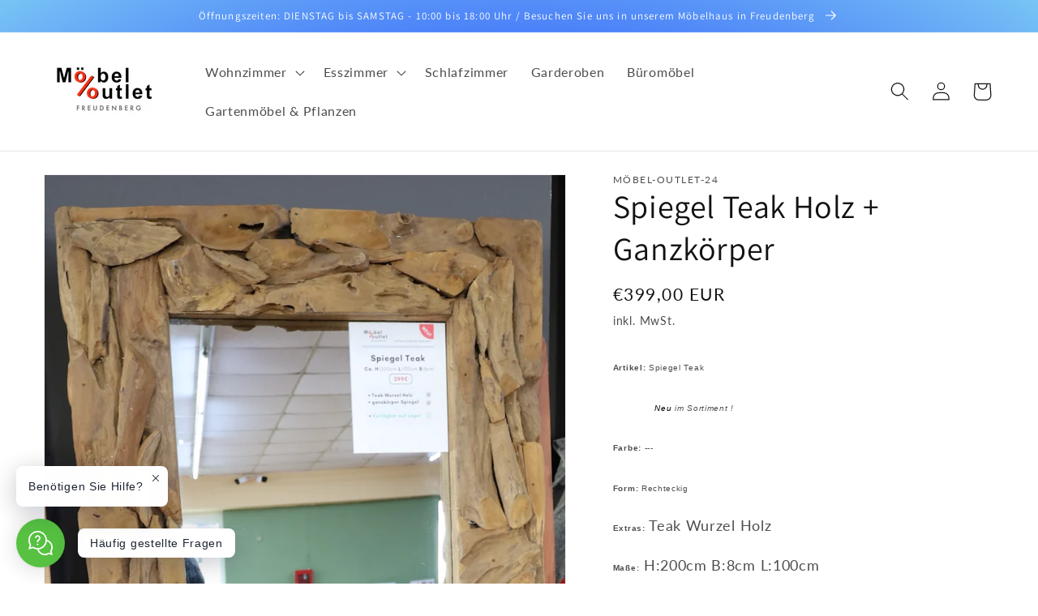

--- FILE ---
content_type: text/html; charset=utf-8
request_url: https://www.xn--mbel-outlet-24-vpb.de/products/spiegel-teak-holz-ganzkorper
body_size: 26448
content:
<!doctype html>
<html class="no-js" lang="de">
  <head>





    <meta charset="utf-8">
    <meta http-equiv="X-UA-Compatible" content="IE=edge">
    <meta name="viewport" content="width=device-width,initial-scale=1">
    <meta name="theme-color" content="">
    <link rel="canonical" href="https://www.xn--mbel-outlet-24-vpb.de/products/spiegel-teak-holz-ganzkorper">
    <link rel="preconnect" href="https://cdn.shopify.com" crossorigin><link rel="icon" type="image/png" href="//www.xn--mbel-outlet-24-vpb.de/cdn/shop/files/android-icon-192x192.png?crop=center&height=32&v=1654618592&width=32"><link rel="preconnect" href="https://fonts.shopifycdn.com" crossorigin><title>
      Spiegel Teak Holz + Ganzkörper
 &ndash; möbel-outlet-24</title>

    
      <meta name="description" content="Artikel: Spiegel Teak               Neu im Sortiment !  Farbe: --- Form: Rechteckig  Extras: Teak Wurzel Holz   Maße: H:200cm B:8cm L:100cm  Unser Outletpreis: 399,00 € Verfügbar auf Lager ! Sofern unser hier angebotenes Produkt ausverkauft wurde ist der Artikel nicht mehr verfügbar, auch wenn das Produkt noch Online s">
    

    

<meta property="og:site_name" content="möbel-outlet-24">
<meta property="og:url" content="https://www.xn--mbel-outlet-24-vpb.de/products/spiegel-teak-holz-ganzkorper">
<meta property="og:title" content="Spiegel Teak Holz + Ganzkörper">
<meta property="og:type" content="product">
<meta property="og:description" content="Artikel: Spiegel Teak               Neu im Sortiment !  Farbe: --- Form: Rechteckig  Extras: Teak Wurzel Holz   Maße: H:200cm B:8cm L:100cm  Unser Outletpreis: 399,00 € Verfügbar auf Lager ! Sofern unser hier angebotenes Produkt ausverkauft wurde ist der Artikel nicht mehr verfügbar, auch wenn das Produkt noch Online s"><meta property="og:image" content="http://www.xn--mbel-outlet-24-vpb.de/cdn/shop/files/Bildschirmfoto2023-11-10um14.39.42.png?v=1699627582">
  <meta property="og:image:secure_url" content="https://www.xn--mbel-outlet-24-vpb.de/cdn/shop/files/Bildschirmfoto2023-11-10um14.39.42.png?v=1699627582">
  <meta property="og:image:width" content="763">
  <meta property="og:image:height" content="1455"><meta property="og:price:amount" content="399,00">
  <meta property="og:price:currency" content="EUR"><meta name="twitter:card" content="summary_large_image">
<meta name="twitter:title" content="Spiegel Teak Holz + Ganzkörper">
<meta name="twitter:description" content="Artikel: Spiegel Teak               Neu im Sortiment !  Farbe: --- Form: Rechteckig  Extras: Teak Wurzel Holz   Maße: H:200cm B:8cm L:100cm  Unser Outletpreis: 399,00 € Verfügbar auf Lager ! Sofern unser hier angebotenes Produkt ausverkauft wurde ist der Artikel nicht mehr verfügbar, auch wenn das Produkt noch Online s">


    <script src="//www.xn--mbel-outlet-24-vpb.de/cdn/shop/t/2/assets/global.js?v=24850326154503943211654184530" defer="defer"></script>
    <script>window.performance && window.performance.mark && window.performance.mark('shopify.content_for_header.start');</script><meta name="google-site-verification" content="goXXMhcocc-eNdxbJZPqYsm1L9xCHTOZVRjmCMpRG0w">
<meta name="google-site-verification" content="t5bA9Qx11Fxx5r4l8qYile293OiODLwKCQgSOxlZEZE">
<meta name="facebook-domain-verification" content="2eiyvyv4as9y8g9bfo08c8lg6cv3yr">
<meta name="facebook-domain-verification" content="jxtrxxkjlgt0m41wvkd3hkvbcsrbys">
<meta id="shopify-digital-wallet" name="shopify-digital-wallet" content="/64782041328/digital_wallets/dialog">
<link rel="alternate" type="application/json+oembed" href="https://www.xn--mbel-outlet-24-vpb.de/products/spiegel-teak-holz-ganzkorper.oembed">
<script async="async" src="/checkouts/internal/preloads.js?locale=de-DE"></script>
<script id="shopify-features" type="application/json">{"accessToken":"2c7d05978948b2c25a01ac7f9eec71a5","betas":["rich-media-storefront-analytics"],"domain":"www.xn--mbel-outlet-24-vpb.de","predictiveSearch":true,"shopId":64782041328,"locale":"de"}</script>
<script>var Shopify = Shopify || {};
Shopify.shop = "moebel-outlet-24.myshopify.com";
Shopify.locale = "de";
Shopify.currency = {"active":"EUR","rate":"1.0"};
Shopify.country = "DE";
Shopify.theme = {"name":"Dawn","id":133091721456,"schema_name":"Dawn","schema_version":"5.0.0","theme_store_id":887,"role":"main"};
Shopify.theme.handle = "null";
Shopify.theme.style = {"id":null,"handle":null};
Shopify.cdnHost = "www.xn--mbel-outlet-24-vpb.de/cdn";
Shopify.routes = Shopify.routes || {};
Shopify.routes.root = "/";</script>
<script type="module">!function(o){(o.Shopify=o.Shopify||{}).modules=!0}(window);</script>
<script>!function(o){function n(){var o=[];function n(){o.push(Array.prototype.slice.apply(arguments))}return n.q=o,n}var t=o.Shopify=o.Shopify||{};t.loadFeatures=n(),t.autoloadFeatures=n()}(window);</script>
<script id="shop-js-analytics" type="application/json">{"pageType":"product"}</script>
<script defer="defer" async type="module" src="//www.xn--mbel-outlet-24-vpb.de/cdn/shopifycloud/shop-js/modules/v2/client.init-shop-cart-sync_D96QZrIF.de.esm.js"></script>
<script defer="defer" async type="module" src="//www.xn--mbel-outlet-24-vpb.de/cdn/shopifycloud/shop-js/modules/v2/chunk.common_SV6uigsF.esm.js"></script>
<script type="module">
  await import("//www.xn--mbel-outlet-24-vpb.de/cdn/shopifycloud/shop-js/modules/v2/client.init-shop-cart-sync_D96QZrIF.de.esm.js");
await import("//www.xn--mbel-outlet-24-vpb.de/cdn/shopifycloud/shop-js/modules/v2/chunk.common_SV6uigsF.esm.js");

  window.Shopify.SignInWithShop?.initShopCartSync?.({"fedCMEnabled":true,"windoidEnabled":true});

</script>
<script>(function() {
  var isLoaded = false;
  function asyncLoad() {
    if (isLoaded) return;
    isLoaded = true;
    var urls = ["https:\/\/snts-app.herokuapp.com\/get_script\/7c66a486e33411ec8dd2e6500a9049a7.js?shop=moebel-outlet-24.myshopify.com","\/\/www.powr.io\/powr.js?powr-token=moebel-outlet-24.myshopify.com\u0026external-type=shopify\u0026shop=moebel-outlet-24.myshopify.com","https:\/\/app.sweethelp.io\/js\/sweet-help.js?var=2.0\u0026shop=moebel-outlet-24.myshopify.com","https:\/\/cdn.shopify.com\/s\/files\/1\/0033\/3538\/9233\/files\/pushdaddy_a7_livechat1_new2.js?v=1707659950\u0026shop=moebel-outlet-24.myshopify.com"];
    for (var i = 0; i < urls.length; i++) {
      var s = document.createElement('script');
      s.type = 'text/javascript';
      s.async = true;
      s.src = urls[i];
      var x = document.getElementsByTagName('script')[0];
      x.parentNode.insertBefore(s, x);
    }
  };
  if(window.attachEvent) {
    window.attachEvent('onload', asyncLoad);
  } else {
    window.addEventListener('load', asyncLoad, false);
  }
})();</script>
<script id="__st">var __st={"a":64782041328,"offset":3600,"reqid":"ec05d5d1-0bd4-4d14-b6ab-312fead4a1d6-1768551426","pageurl":"www.xn--mbel-outlet-24-vpb.de\/products\/spiegel-teak-holz-ganzkorper","u":"242819602ccd","p":"product","rtyp":"product","rid":8761331777865};</script>
<script>window.ShopifyPaypalV4VisibilityTracking = true;</script>
<script id="captcha-bootstrap">!function(){'use strict';const t='contact',e='account',n='new_comment',o=[[t,t],['blogs',n],['comments',n],[t,'customer']],c=[[e,'customer_login'],[e,'guest_login'],[e,'recover_customer_password'],[e,'create_customer']],r=t=>t.map((([t,e])=>`form[action*='/${t}']:not([data-nocaptcha='true']) input[name='form_type'][value='${e}']`)).join(','),a=t=>()=>t?[...document.querySelectorAll(t)].map((t=>t.form)):[];function s(){const t=[...o],e=r(t);return a(e)}const i='password',u='form_key',d=['recaptcha-v3-token','g-recaptcha-response','h-captcha-response',i],f=()=>{try{return window.sessionStorage}catch{return}},m='__shopify_v',_=t=>t.elements[u];function p(t,e,n=!1){try{const o=window.sessionStorage,c=JSON.parse(o.getItem(e)),{data:r}=function(t){const{data:e,action:n}=t;return t[m]||n?{data:e,action:n}:{data:t,action:n}}(c);for(const[e,n]of Object.entries(r))t.elements[e]&&(t.elements[e].value=n);n&&o.removeItem(e)}catch(o){console.error('form repopulation failed',{error:o})}}const l='form_type',E='cptcha';function T(t){t.dataset[E]=!0}const w=window,h=w.document,L='Shopify',v='ce_forms',y='captcha';let A=!1;((t,e)=>{const n=(g='f06e6c50-85a8-45c8-87d0-21a2b65856fe',I='https://cdn.shopify.com/shopifycloud/storefront-forms-hcaptcha/ce_storefront_forms_captcha_hcaptcha.v1.5.2.iife.js',D={infoText:'Durch hCaptcha geschützt',privacyText:'Datenschutz',termsText:'Allgemeine Geschäftsbedingungen'},(t,e,n)=>{const o=w[L][v],c=o.bindForm;if(c)return c(t,g,e,D).then(n);var r;o.q.push([[t,g,e,D],n]),r=I,A||(h.body.append(Object.assign(h.createElement('script'),{id:'captcha-provider',async:!0,src:r})),A=!0)});var g,I,D;w[L]=w[L]||{},w[L][v]=w[L][v]||{},w[L][v].q=[],w[L][y]=w[L][y]||{},w[L][y].protect=function(t,e){n(t,void 0,e),T(t)},Object.freeze(w[L][y]),function(t,e,n,w,h,L){const[v,y,A,g]=function(t,e,n){const i=e?o:[],u=t?c:[],d=[...i,...u],f=r(d),m=r(i),_=r(d.filter((([t,e])=>n.includes(e))));return[a(f),a(m),a(_),s()]}(w,h,L),I=t=>{const e=t.target;return e instanceof HTMLFormElement?e:e&&e.form},D=t=>v().includes(t);t.addEventListener('submit',(t=>{const e=I(t);if(!e)return;const n=D(e)&&!e.dataset.hcaptchaBound&&!e.dataset.recaptchaBound,o=_(e),c=g().includes(e)&&(!o||!o.value);(n||c)&&t.preventDefault(),c&&!n&&(function(t){try{if(!f())return;!function(t){const e=f();if(!e)return;const n=_(t);if(!n)return;const o=n.value;o&&e.removeItem(o)}(t);const e=Array.from(Array(32),(()=>Math.random().toString(36)[2])).join('');!function(t,e){_(t)||t.append(Object.assign(document.createElement('input'),{type:'hidden',name:u})),t.elements[u].value=e}(t,e),function(t,e){const n=f();if(!n)return;const o=[...t.querySelectorAll(`input[type='${i}']`)].map((({name:t})=>t)),c=[...d,...o],r={};for(const[a,s]of new FormData(t).entries())c.includes(a)||(r[a]=s);n.setItem(e,JSON.stringify({[m]:1,action:t.action,data:r}))}(t,e)}catch(e){console.error('failed to persist form',e)}}(e),e.submit())}));const S=(t,e)=>{t&&!t.dataset[E]&&(n(t,e.some((e=>e===t))),T(t))};for(const o of['focusin','change'])t.addEventListener(o,(t=>{const e=I(t);D(e)&&S(e,y())}));const B=e.get('form_key'),M=e.get(l),P=B&&M;t.addEventListener('DOMContentLoaded',(()=>{const t=y();if(P)for(const e of t)e.elements[l].value===M&&p(e,B);[...new Set([...A(),...v().filter((t=>'true'===t.dataset.shopifyCaptcha))])].forEach((e=>S(e,t)))}))}(h,new URLSearchParams(w.location.search),n,t,e,['guest_login'])})(!0,!0)}();</script>
<script integrity="sha256-4kQ18oKyAcykRKYeNunJcIwy7WH5gtpwJnB7kiuLZ1E=" data-source-attribution="shopify.loadfeatures" defer="defer" src="//www.xn--mbel-outlet-24-vpb.de/cdn/shopifycloud/storefront/assets/storefront/load_feature-a0a9edcb.js" crossorigin="anonymous"></script>
<script data-source-attribution="shopify.dynamic_checkout.dynamic.init">var Shopify=Shopify||{};Shopify.PaymentButton=Shopify.PaymentButton||{isStorefrontPortableWallets:!0,init:function(){window.Shopify.PaymentButton.init=function(){};var t=document.createElement("script");t.src="https://www.xn--mbel-outlet-24-vpb.de/cdn/shopifycloud/portable-wallets/latest/portable-wallets.de.js",t.type="module",document.head.appendChild(t)}};
</script>
<script data-source-attribution="shopify.dynamic_checkout.buyer_consent">
  function portableWalletsHideBuyerConsent(e){var t=document.getElementById("shopify-buyer-consent"),n=document.getElementById("shopify-subscription-policy-button");t&&n&&(t.classList.add("hidden"),t.setAttribute("aria-hidden","true"),n.removeEventListener("click",e))}function portableWalletsShowBuyerConsent(e){var t=document.getElementById("shopify-buyer-consent"),n=document.getElementById("shopify-subscription-policy-button");t&&n&&(t.classList.remove("hidden"),t.removeAttribute("aria-hidden"),n.addEventListener("click",e))}window.Shopify?.PaymentButton&&(window.Shopify.PaymentButton.hideBuyerConsent=portableWalletsHideBuyerConsent,window.Shopify.PaymentButton.showBuyerConsent=portableWalletsShowBuyerConsent);
</script>
<script data-source-attribution="shopify.dynamic_checkout.cart.bootstrap">document.addEventListener("DOMContentLoaded",(function(){function t(){return document.querySelector("shopify-accelerated-checkout-cart, shopify-accelerated-checkout")}if(t())Shopify.PaymentButton.init();else{new MutationObserver((function(e,n){t()&&(Shopify.PaymentButton.init(),n.disconnect())})).observe(document.body,{childList:!0,subtree:!0})}}));
</script>
<script id="sections-script" data-sections="product-recommendations,header,footer" defer="defer" src="//www.xn--mbel-outlet-24-vpb.de/cdn/shop/t/2/compiled_assets/scripts.js?750"></script>
<script>window.performance && window.performance.mark && window.performance.mark('shopify.content_for_header.end');</script>


    <style data-shopify>
      @font-face {
  font-family: Lato;
  font-weight: 400;
  font-style: normal;
  font-display: swap;
  src: url("//www.xn--mbel-outlet-24-vpb.de/cdn/fonts/lato/lato_n4.c3b93d431f0091c8be23185e15c9d1fee1e971c5.woff2") format("woff2"),
       url("//www.xn--mbel-outlet-24-vpb.de/cdn/fonts/lato/lato_n4.d5c00c781efb195594fd2fd4ad04f7882949e327.woff") format("woff");
}

      @font-face {
  font-family: Lato;
  font-weight: 700;
  font-style: normal;
  font-display: swap;
  src: url("//www.xn--mbel-outlet-24-vpb.de/cdn/fonts/lato/lato_n7.900f219bc7337bc57a7a2151983f0a4a4d9d5dcf.woff2") format("woff2"),
       url("//www.xn--mbel-outlet-24-vpb.de/cdn/fonts/lato/lato_n7.a55c60751adcc35be7c4f8a0313f9698598612ee.woff") format("woff");
}

      @font-face {
  font-family: Lato;
  font-weight: 400;
  font-style: italic;
  font-display: swap;
  src: url("//www.xn--mbel-outlet-24-vpb.de/cdn/fonts/lato/lato_i4.09c847adc47c2fefc3368f2e241a3712168bc4b6.woff2") format("woff2"),
       url("//www.xn--mbel-outlet-24-vpb.de/cdn/fonts/lato/lato_i4.3c7d9eb6c1b0a2bf62d892c3ee4582b016d0f30c.woff") format("woff");
}

      @font-face {
  font-family: Lato;
  font-weight: 700;
  font-style: italic;
  font-display: swap;
  src: url("//www.xn--mbel-outlet-24-vpb.de/cdn/fonts/lato/lato_i7.16ba75868b37083a879b8dd9f2be44e067dfbf92.woff2") format("woff2"),
       url("//www.xn--mbel-outlet-24-vpb.de/cdn/fonts/lato/lato_i7.4c07c2b3b7e64ab516aa2f2081d2bb0366b9dce8.woff") format("woff");
}

      @font-face {
  font-family: Assistant;
  font-weight: 400;
  font-style: normal;
  font-display: swap;
  src: url("//www.xn--mbel-outlet-24-vpb.de/cdn/fonts/assistant/assistant_n4.9120912a469cad1cc292572851508ca49d12e768.woff2") format("woff2"),
       url("//www.xn--mbel-outlet-24-vpb.de/cdn/fonts/assistant/assistant_n4.6e9875ce64e0fefcd3f4446b7ec9036b3ddd2985.woff") format("woff");
}


      :root {
        --font-body-family: Lato, sans-serif;
        --font-body-style: normal;
        --font-body-weight: 400;
        --font-body-weight-bold: 700;

        --font-heading-family: Assistant, sans-serif;
        --font-heading-style: normal;
        --font-heading-weight: 400;

        --font-body-scale: 1.15;
        --font-heading-scale: 0.8695652173913043;

        --color-base-text: 18, 18, 18;
        --color-shadow: 18, 18, 18;
        --color-base-background-1: 255, 255, 255;
        --color-base-background-2: 199, 199, 199;
        --color-base-solid-button-labels: 255, 255, 255;
        --color-base-outline-button-labels: 18, 18, 18;
        --color-base-accent-1: 18, 18, 18;
        --color-base-accent-2: 51, 79, 180;
        --payment-terms-background-color: #ffffff;

        --gradient-base-background-1: radial-gradient(rgba(255, 255, 255, 1), rgba(255, 255, 255, 1) 100%);
        --gradient-base-background-2: linear-gradient(90deg, rgba(214, 214, 214, 1) 11%, rgba(255, 255, 255, 1) 49%, rgba(206, 206, 206, 1) 87%);
        --gradient-base-accent-1: #121212;
        --gradient-base-accent-2: radial-gradient(rgba(0, 15, 255, 1), rgba(120, 196, 245, 1) 100%);

        --media-padding: px;
        --media-border-opacity: 0.05;
        --media-border-width: 1px;
        --media-radius: 0px;
        --media-shadow-opacity: 0.0;
        --media-shadow-horizontal-offset: 0px;
        --media-shadow-vertical-offset: 8px;
        --media-shadow-blur-radius: 5px;

        --page-width: 120rem;
        --page-width-margin: 0rem;

        --card-image-padding: 0.0rem;
        --card-corner-radius: 0.0rem;
        --card-text-alignment: left;
        --card-border-width: 0.0rem;
        --card-border-opacity: 0.1;
        --card-shadow-opacity: 0.0;
        --card-shadow-horizontal-offset: 0.0rem;
        --card-shadow-vertical-offset: 0.4rem;
        --card-shadow-blur-radius: 0.5rem;

        --badge-corner-radius: 4.0rem;

        --popup-border-width: 1px;
        --popup-border-opacity: 0.1;
        --popup-corner-radius: 0px;
        --popup-shadow-opacity: 0.0;
        --popup-shadow-horizontal-offset: 0px;
        --popup-shadow-vertical-offset: 4px;
        --popup-shadow-blur-radius: 5px;

        --drawer-border-width: 2px;
        --drawer-border-opacity: 0.1;
        --drawer-shadow-opacity: 0.05;
        --drawer-shadow-horizontal-offset: 0px;
        --drawer-shadow-vertical-offset: 4px;
        --drawer-shadow-blur-radius: 5px;

        --spacing-sections-desktop: 0px;
        --spacing-sections-mobile: 0px;

        --grid-desktop-vertical-spacing: 8px;
        --grid-desktop-horizontal-spacing: 8px;
        --grid-mobile-vertical-spacing: 4px;
        --grid-mobile-horizontal-spacing: 4px;

        --text-boxes-border-opacity: 0.1;
        --text-boxes-border-width: 0px;
        --text-boxes-radius: 0px;
        --text-boxes-shadow-opacity: 0.0;
        --text-boxes-shadow-horizontal-offset: 0px;
        --text-boxes-shadow-vertical-offset: 4px;
        --text-boxes-shadow-blur-radius: 5px;

        --buttons-radius: 0px;
        --buttons-radius-outset: 0px;
        --buttons-border-width: 1px;
        --buttons-border-opacity: 1.0;
        --buttons-shadow-opacity: 0.0;
        --buttons-shadow-horizontal-offset: 0px;
        --buttons-shadow-vertical-offset: 4px;
        --buttons-shadow-blur-radius: 5px;
        --buttons-border-offset: 0px;

        --inputs-radius: 0px;
        --inputs-border-width: 1px;
        --inputs-border-opacity: 0.55;
        --inputs-shadow-opacity: 0.0;
        --inputs-shadow-horizontal-offset: 0px;
        --inputs-margin-offset: 0px;
        --inputs-shadow-vertical-offset: 4px;
        --inputs-shadow-blur-radius: 5px;
        --inputs-radius-outset: 0px;

        --variant-pills-radius: 40px;
        --variant-pills-border-width: 1px;
        --variant-pills-border-opacity: 0.55;
        --variant-pills-shadow-opacity: 0.0;
        --variant-pills-shadow-horizontal-offset: 0px;
        --variant-pills-shadow-vertical-offset: 4px;
        --variant-pills-shadow-blur-radius: 5px;
      }

      *,
      *::before,
      *::after {
        box-sizing: inherit;
      }

      html {
        box-sizing: border-box;
        font-size: calc(var(--font-body-scale) * 62.5%);
        height: 100%;
      }

      body {
        display: grid;
        grid-template-rows: auto auto 1fr auto;
        grid-template-columns: 100%;
        min-height: 100%;
        margin: 0;
        font-size: 1.5rem;
        letter-spacing: 0.06rem;
        line-height: calc(1 + 0.8 / var(--font-body-scale));
        font-family: var(--font-body-family);
        font-style: var(--font-body-style);
        font-weight: var(--font-body-weight);
      }

      @media screen and (min-width: 750px) {
        body {
          font-size: 1.6rem;
        }
      }
    </style>

    <link href="//www.xn--mbel-outlet-24-vpb.de/cdn/shop/t/2/assets/base.css?v=33648442733440060821654184545" rel="stylesheet" type="text/css" media="all" />
<link rel="preload" as="font" href="//www.xn--mbel-outlet-24-vpb.de/cdn/fonts/lato/lato_n4.c3b93d431f0091c8be23185e15c9d1fee1e971c5.woff2" type="font/woff2" crossorigin><link rel="preload" as="font" href="//www.xn--mbel-outlet-24-vpb.de/cdn/fonts/assistant/assistant_n4.9120912a469cad1cc292572851508ca49d12e768.woff2" type="font/woff2" crossorigin><link rel="stylesheet" href="//www.xn--mbel-outlet-24-vpb.de/cdn/shop/t/2/assets/component-predictive-search.css?v=165644661289088488651654184526" media="print" onload="this.media='all'"><script>document.documentElement.className = document.documentElement.className.replace('no-js', 'js');
    if (Shopify.designMode) {
      document.documentElement.classList.add('shopify-design-mode');
    }
    </script>
  <!-- BEGIN app block: shopify://apps/rt-instant-faq-help-center/blocks/app-embed/42a6a0f1-7775-488e-92d1-ef440cc5a462 --><script>
  window.roarJs = window.roarJs || {};
  roarJs.FaqConfig = {
    metafields: {
      shop: "moebel-outlet-24.myshopify.com",
      settings: {"enabled":"1","block_order":["shipping","return","1655986259475","1655986389984","1655986501390","1655986578264"],"param":{"cta":"Häufig gestellte Fragen","greeting":{"enabled":"1","message":"Benötigen Sie Hilfe? ","delay":"3"},"position":{"value":"bottom_left","bottom":"20","left":"20","right":"20"}},"mobile":{"enabled":"1","position":{"value":"inherit","bottom":"20","left":"20","right":"20"}},"texts":{"category":"Häufig gestellte Fragen:","featured":"Allgemeine Fragen","search":"Suchen Sie nach Fragen","results":"Ergebnisse für \"{terms}\"","no_results":"Sorry, leider haben wir darunter nichts gefunden."},"style":{"gradient":"custom","pattern":"0","custom":{"color":"#ffffff","background":"#57c142"},"icon":"10","rounded":"1","social":{"color":"#ffffff","background":"#004c3f"}},"channels":{"whatsapp":{"type":"whatsapp","number":"+4915164045549","label":"Mit Whatsapp fortfahren"},"phone":{"type":"phone","number":"+4915164045549","label":"Per Anruf fortfahren"},"1655986730246":{"type":"email","number":"info@mo-24.de","label":"mit E-mail fortfahren"}},"channel_order":["whatsapp","phone","1655986730246"],"blocks":{"shipping":{"title":"Öffnungszeiten","icon":"007","icon_custom":"0","icon_url":"","block_order":["1"],"blocks":{"1":{"question":"Wie lange haben Sie geöffnet?","answer":"\u003cul\u003e\u003cli\u003e\u003cspan style=\"background-color: rgb(238, 238, 241); color: rgb(33, 43, 54); font-family: -apple-system, \u0026quot;system-ui\u0026quot;, \u0026quot;San Francisco\u0026quot;, \u0026quot;Segoe UI\u0026quot;, Roboto, \u0026quot;Helvetica Neue\u0026quot;, sans-serif; font-size: 16px; letter-spacing: initial; text-transform: initial;\"\u003eMontag\t    Geschlossen\r\n\u003c\/span\u003e\u003c\/li\u003e\u003cli\u003e\u003cspan style=\"background-color: rgb(238, 238, 241); color: rgb(33, 43, 54); font-family: -apple-system, \u0026quot;system-ui\u0026quot;, \u0026quot;San Francisco\u0026quot;, \u0026quot;Segoe UI\u0026quot;, Roboto, \u0026quot;Helvetica Neue\u0026quot;, sans-serif; font-size: 16px; letter-spacing: initial; text-transform: initial;\"\u003eDienstag\t    10:00–18:00\u003c\/span\u003e\u003c\/li\u003e\u003cli\u003e\u003cspan style=\"background-color: rgb(238, 238, 241); color: rgb(33, 43, 54); font-family: -apple-system, \u0026quot;system-ui\u0026quot;, \u0026quot;San Francisco\u0026quot;, \u0026quot;Segoe UI\u0026quot;, Roboto, \u0026quot;Helvetica Neue\u0026quot;, sans-serif; font-size: 16px; letter-spacing: initial; text-transform: initial;\"\u003eMittwoch\t    10:00–18:00\r\n\u003c\/span\u003e\u003c\/li\u003e\u003cli\u003e\u003cspan style=\"background-color: rgb(238, 238, 241); color: rgb(33, 43, 54); font-family: -apple-system, \u0026quot;system-ui\u0026quot;, \u0026quot;San Francisco\u0026quot;, \u0026quot;Segoe UI\u0026quot;, Roboto, \u0026quot;Helvetica Neue\u0026quot;, sans-serif; font-size: 16px; letter-spacing: initial; text-transform: initial;\"\u003eDonnerstag 10:00–18:00\u003c\/span\u003e\u003c\/li\u003e\u003cli\u003e\u003cspan style=\"background-color: rgb(238, 238, 241); color: rgb(33, 43, 54); font-family: -apple-system, \u0026quot;system-ui\u0026quot;, \u0026quot;San Francisco\u0026quot;, \u0026quot;Segoe UI\u0026quot;, Roboto, \u0026quot;Helvetica Neue\u0026quot;, sans-serif; font-size: 16px; letter-spacing: initial; text-transform: initial;\"\u003eFreitag\t    10:00–18:00\r\n\u003c\/span\u003e\u003c\/li\u003e\u003cli\u003e\u003cspan style=\"background-color: rgb(238, 238, 241); color: rgb(33, 43, 54); font-family: -apple-system, \u0026quot;system-ui\u0026quot;, \u0026quot;San Francisco\u0026quot;, \u0026quot;Segoe UI\u0026quot;, Roboto, \u0026quot;Helvetica Neue\u0026quot;, sans-serif; font-size: 16px; letter-spacing: initial; text-transform: initial;\"\u003eSamstag.     10:00-18:00\u003c\/span\u003e\u003c\/li\u003e\u003cli\u003e\u003cspan style=\"background-color: rgb(238, 238, 241); color: rgb(33, 43, 54); font-family: -apple-system, \u0026quot;system-ui\u0026quot;, \u0026quot;San Francisco\u0026quot;, \u0026quot;Segoe UI\u0026quot;, Roboto, \u0026quot;Helvetica Neue\u0026quot;, sans-serif; font-size: 16px; letter-spacing: initial; text-transform: initial;\"\u003eSonntag\t    Geschlossen\u003c\/span\u003e\u003c\/li\u003e\u003c\/ul\u003e\u003cspan style=\"background-color: rgb(238, 238, 241); color: rgb(33, 43, 54); font-family: -apple-system, \u0026quot;system-ui\u0026quot;, \u0026quot;San Francisco\u0026quot;, \u0026quot;Segoe UI\u0026quot;, Roboto, \u0026quot;Helvetica Neue\u0026quot;, sans-serif; font-size: 16px; letter-spacing: initial; text-transform: initial;\"\u003e\u003c\/span\u003e\u003cspan style=\"background-color: rgb(238, 238, 241); color: rgb(33, 43, 54); font-family: -apple-system, \u0026quot;system-ui\u0026quot;, \u0026quot;San Francisco\u0026quot;, \u0026quot;Segoe UI\u0026quot;, Roboto, \u0026quot;Helvetica Neue\u0026quot;, sans-serif; font-size: 16px; letter-spacing: initial; text-transform: initial;\"\u003e\u003c\/span\u003e\u003cspan style=\"background-color: rgb(238, 238, 241); color: rgb(33, 43, 54); font-family: -apple-system, \u0026quot;system-ui\u0026quot;, \u0026quot;San Francisco\u0026quot;, \u0026quot;Segoe UI\u0026quot;, Roboto, \u0026quot;Helvetica Neue\u0026quot;, sans-serif; font-size: 16px; letter-spacing: initial; text-transform: initial;\"\u003e\u003cbr\u003e\u003c\/span\u003e\u003cspan style=\"background-color: rgb(238, 238, 241); color: rgb(33, 43, 54); font-family: -apple-system, \u0026quot;system-ui\u0026quot;, \u0026quot;San Francisco\u0026quot;, \u0026quot;Segoe UI\u0026quot;, Roboto, \u0026quot;Helvetica Neue\u0026quot;, sans-serif; font-size: 16px; letter-spacing: initial; text-transform: initial;\"\u003e\u003cbr\u003e\u003c\/span\u003e\u003cbr\u003e\u003cspan style=\"color: rgb(33, 43, 54); font-family: -apple-system, \u0026quot;system-ui\u0026quot;, \u0026quot;San Francisco\u0026quot;, \u0026quot;Segoe UI\u0026quot;, Roboto, \u0026quot;Helvetica Neue\u0026quot;, sans-serif; font-size: 16px; background-color: rgb(238, 238, 241);\"\u003e\u003c\/span\u003e\u003cspan style=\"background-color: rgb(238, 238, 241); color: rgb(33, 43, 54); font-family: -apple-system, \u0026quot;system-ui\u0026quot;, \u0026quot;San Francisco\u0026quot;, \u0026quot;Segoe UI\u0026quot;, Roboto, \u0026quot;Helvetica Neue\u0026quot;, sans-serif; font-size: 16px; letter-spacing: initial; text-transform: initial;\"\u003e\u003cbr\u003e\u003c\/span\u003e\u003cspan style=\"background-color: rgb(238, 238, 241); color: rgb(33, 43, 54); font-family: -apple-system, \u0026quot;system-ui\u0026quot;, \u0026quot;San Francisco\u0026quot;, \u0026quot;Segoe UI\u0026quot;, Roboto, \u0026quot;Helvetica Neue\u0026quot;, sans-serif; font-size: 16px; letter-spacing: initial; text-transform: initial;\"\u003e\u003cbr\u003e\u003c\/span\u003e\u003cbr\u003e\u003cspan style=\"color: rgb(33, 43, 54); font-family: -apple-system, \u0026quot;system-ui\u0026quot;, \u0026quot;San Francisco\u0026quot;, \u0026quot;Segoe UI\u0026quot;, Roboto, \u0026quot;Helvetica Neue\u0026quot;, sans-serif; font-size: 16px; background-color: rgb(238, 238, 241);\"\u003e\u003c\/span\u003e","featured":"1","image":{"enabled":"0","src":"","position":"top"},"video":{"enabled":"0","type":"youtube","src":"","position":"top"}}}},"return":{"title":"Lieferung \u0026 Kosten","icon":"025","icon_custom":"0","icon_url":"","block_order":["1"],"blocks":{"1":{"question":"Könnt Ihr die Ware liefern und was würde das kosten?","answer":"Selbstverständlich können wir Ihre gewünschte Ware auch liefern. Pauschal liegen die Lieferkosten bei 20 € Anfahrt + ab unserem Möbelhaus in 97896 = 1 € pro km\u003cdiv\u003e\u003cbr\u003e\u003c\/div\u003e\u003cdiv\u003e\r\nBEISPIEL: Lieferung bis Frankfurt (105 km) = 105\u0026nbsp;€ + 20\u0026nbsp;€ = 125\u0026nbsp;\u003c\/div\u003e\u003cdiv\u003e\u003cbr\u003e\u003c\/div\u003e\u003cdiv\u003e\r\n*Bedingungen und Ermäßigungen sind verhandelbar\u003c\/div\u003e\u003cdiv\u003e\u003cbr\u003e\u003c\/div\u003e\u003cdiv\u003e**Nur die Hinfahrt wird berechnet und Lieferung bis Bordsteinkante\u003c\/div\u003e","featured":"0","image":{"enabled":"0","src":"","position":"top"},"video":{"enabled":"0","type":"youtube","src":"","position":"top"}}}},"1655986259475":{"title":"Kontaktmöglichkeiten","icon":"046","icon_custom":"0","icon_url":"","block_order":["1655986270510","1655986306810"],"blocks":{"1655986270510":{"question":"Wie sind Sie zu erreichen Mobil?","answer":"\u003cfont color=\"#212b36\" face=\"-apple-system, system-ui, San Francisco, Segoe UI, Roboto, Helvetica Neue, sans-serif\"\u003e\u003cspan style=\"font-size: 16px;\"\u003eWir sind unter folgender Nummer erreichbar:\u003c\/span\u003e\u003c\/font\u003e\u003cdiv\u003e\u003cfont color=\"#212b36\" face=\"-apple-system, system-ui, San Francisco, Segoe UI, Roboto, Helvetica Neue, sans-serif\"\u003e\u003cspan style=\"font-size: 16px;\"\u003e\u003cbr\u003e\u003c\/span\u003e\u003c\/font\u003e\u003c\/div\u003e\u003cdiv\u003e\u003cfont color=\"#212b36\" face=\"-apple-system, system-ui, San Francisco, Segoe UI, Roboto, Helvetica Neue, sans-serif\"\u003e\u003cspan style=\"font-size: 16px;\"\u003e\r\n +4915164045549\u003c\/span\u003e\u003c\/font\u003e\u003cbr\u003e\u003c\/div\u003e","featured":"0","image":{"enabled":"0","src":"","position":"top"},"video":{"enabled":"0","type":"youtube","src":"","position":"top"}},"1655986306810":{"question":"Wie sind Sie zu erreichen per E-Mail?","answer":"Wir sind unter folgender E-Mail erreichbar:\r\n\r\ninfo@mo-24.de","featured":"0","image":{"enabled":"0","src":"","position":"top"},"video":{"enabled":"0","type":"youtube","src":"","position":"top"}}}},"1655986389984":{"title":"Auswahl: Internet \/ Möbelhaus","icon":"040","icon_custom":"0","icon_url":"","block_order":["1655986404757"],"blocks":{"1655986404757":{"question":"Haben Sie in Ihrem Möbelhaus mehr Auswahl als im Internet?","answer":"Wir arbeiten ständig daran, alle Waren in unserem Möbelhaus transparent in unseren Onlineshop zu präsentieren. Bei unserem immer wechselnden Sortiment stellt sich das jedoch als schwierig raus. \u003cdiv\u003e\u003cbr\u003e\u003c\/div\u003e\u003cdiv\u003e\r\nDaher empfehlen wir Ihnen einen unkomplizierten Besuch in unserem Möbelhaus in:\u003c\/div\u003e\u003cdiv\u003e\u003cbr\u003e\u003c\/div\u003e\u003cdiv\u003eMöbel-Outlet-24\u003c\/div\u003e\u003cdiv\u003eObere-Siedlungsstraße 2\u003c\/div\u003e\u003cdiv\u003e97896 Freudenberg\u003c\/div\u003e","featured":"0","image":{"enabled":"0","src":"","position":"top"},"video":{"enabled":"0","type":"youtube","src":"","position":"top"}}}},"1655986501390":{"title":"Ware auf Lager","icon":"030","icon_custom":"0","icon_url":"","block_order":["1655986523634"],"blocks":{"1655986523634":{"question":"Habt Ihr alle Waren auf Lager?","answer":"Um zu erfahren, ob es den Artikel noch auf Lager gibt, sehen Sie bitte auf der entsprechenden Artikelseite nach. Meistens steht in der Beschreibung: \"Auf Lager\"\u003cdiv\u003e\u003cbr\u003e\u003c\/div\u003e\u003cdiv\u003e\r\nUm sicherzugehen, können Sie auch gerne bei uns anrufen und fragen.\r\n\u003cbr\u003e\u003c\/div\u003e\u003cdiv\u003e\u003cbr\u003e\u003c\/div\u003e\u003cdiv\u003eBitte nennen Sie beim Anruf dann genaue Artikelmerkmale damit wir wissen um welchen Artikel es sich handelt.\u003c\/div\u003e\u003cdiv\u003e\u003cbr\u003e\u003c\/div\u003e\u003cdiv\u003e(+4915164045549)\u003c\/div\u003e","featured":"0","image":{"enabled":"0","src":"","position":"top"},"video":{"enabled":"0","type":"youtube","src":"","position":"top"}}}},"1655986578264":{"title":"Abholung","icon":"094","icon_custom":"0","icon_url":"","block_order":["1655986600080"],"blocks":{"1655986600080":{"question":"Kann man die Ware jederzeit abholen?","answer":"Selbstverständlich können Sie die Ware jederzeit abholen, solange diese auf Lager ist.\u003cdiv\u003e\u003cbr\u003e\u003c\/div\u003e\u003cdiv\u003eDaher empfehlen wir immer einen Anruf bei uns, um nachzufragen, ob der Artikel noch vorrätig ist. \u003c\/div\u003e\u003cdiv\u003e\u003cbr\u003e\u003c\/div\u003e\u003cdiv\u003e(+4915164045549)\u003c\/div\u003e","featured":"0","image":{"enabled":"0","src":"","position":"top"},"video":{"enabled":"0","type":"youtube","src":"","position":"top"}}}}},"onetime":false,"only1":"true"},
      moneyFormat: "€{{amount_with_comma_separator}}"
    }
  }
</script>


<!-- END app block --><script src="https://cdn.shopify.com/extensions/558ac312-ab32-40f0-a404-5d06c5775136/1.0.0/assets/faq.js" type="text/javascript" defer="defer"></script>
<link href="https://cdn.shopify.com/extensions/558ac312-ab32-40f0-a404-5d06c5775136/1.0.0/assets/faq.css" rel="stylesheet" type="text/css" media="all">
<link href="https://monorail-edge.shopifysvc.com" rel="dns-prefetch">
<script>(function(){if ("sendBeacon" in navigator && "performance" in window) {try {var session_token_from_headers = performance.getEntriesByType('navigation')[0].serverTiming.find(x => x.name == '_s').description;} catch {var session_token_from_headers = undefined;}var session_cookie_matches = document.cookie.match(/_shopify_s=([^;]*)/);var session_token_from_cookie = session_cookie_matches && session_cookie_matches.length === 2 ? session_cookie_matches[1] : "";var session_token = session_token_from_headers || session_token_from_cookie || "";function handle_abandonment_event(e) {var entries = performance.getEntries().filter(function(entry) {return /monorail-edge.shopifysvc.com/.test(entry.name);});if (!window.abandonment_tracked && entries.length === 0) {window.abandonment_tracked = true;var currentMs = Date.now();var navigation_start = performance.timing.navigationStart;var payload = {shop_id: 64782041328,url: window.location.href,navigation_start,duration: currentMs - navigation_start,session_token,page_type: "product"};window.navigator.sendBeacon("https://monorail-edge.shopifysvc.com/v1/produce", JSON.stringify({schema_id: "online_store_buyer_site_abandonment/1.1",payload: payload,metadata: {event_created_at_ms: currentMs,event_sent_at_ms: currentMs}}));}}window.addEventListener('pagehide', handle_abandonment_event);}}());</script>
<script id="web-pixels-manager-setup">(function e(e,d,r,n,o){if(void 0===o&&(o={}),!Boolean(null===(a=null===(i=window.Shopify)||void 0===i?void 0:i.analytics)||void 0===a?void 0:a.replayQueue)){var i,a;window.Shopify=window.Shopify||{};var t=window.Shopify;t.analytics=t.analytics||{};var s=t.analytics;s.replayQueue=[],s.publish=function(e,d,r){return s.replayQueue.push([e,d,r]),!0};try{self.performance.mark("wpm:start")}catch(e){}var l=function(){var e={modern:/Edge?\/(1{2}[4-9]|1[2-9]\d|[2-9]\d{2}|\d{4,})\.\d+(\.\d+|)|Firefox\/(1{2}[4-9]|1[2-9]\d|[2-9]\d{2}|\d{4,})\.\d+(\.\d+|)|Chrom(ium|e)\/(9{2}|\d{3,})\.\d+(\.\d+|)|(Maci|X1{2}).+ Version\/(15\.\d+|(1[6-9]|[2-9]\d|\d{3,})\.\d+)([,.]\d+|)( \(\w+\)|)( Mobile\/\w+|) Safari\/|Chrome.+OPR\/(9{2}|\d{3,})\.\d+\.\d+|(CPU[ +]OS|iPhone[ +]OS|CPU[ +]iPhone|CPU IPhone OS|CPU iPad OS)[ +]+(15[._]\d+|(1[6-9]|[2-9]\d|\d{3,})[._]\d+)([._]\d+|)|Android:?[ /-](13[3-9]|1[4-9]\d|[2-9]\d{2}|\d{4,})(\.\d+|)(\.\d+|)|Android.+Firefox\/(13[5-9]|1[4-9]\d|[2-9]\d{2}|\d{4,})\.\d+(\.\d+|)|Android.+Chrom(ium|e)\/(13[3-9]|1[4-9]\d|[2-9]\d{2}|\d{4,})\.\d+(\.\d+|)|SamsungBrowser\/([2-9]\d|\d{3,})\.\d+/,legacy:/Edge?\/(1[6-9]|[2-9]\d|\d{3,})\.\d+(\.\d+|)|Firefox\/(5[4-9]|[6-9]\d|\d{3,})\.\d+(\.\d+|)|Chrom(ium|e)\/(5[1-9]|[6-9]\d|\d{3,})\.\d+(\.\d+|)([\d.]+$|.*Safari\/(?![\d.]+ Edge\/[\d.]+$))|(Maci|X1{2}).+ Version\/(10\.\d+|(1[1-9]|[2-9]\d|\d{3,})\.\d+)([,.]\d+|)( \(\w+\)|)( Mobile\/\w+|) Safari\/|Chrome.+OPR\/(3[89]|[4-9]\d|\d{3,})\.\d+\.\d+|(CPU[ +]OS|iPhone[ +]OS|CPU[ +]iPhone|CPU IPhone OS|CPU iPad OS)[ +]+(10[._]\d+|(1[1-9]|[2-9]\d|\d{3,})[._]\d+)([._]\d+|)|Android:?[ /-](13[3-9]|1[4-9]\d|[2-9]\d{2}|\d{4,})(\.\d+|)(\.\d+|)|Mobile Safari.+OPR\/([89]\d|\d{3,})\.\d+\.\d+|Android.+Firefox\/(13[5-9]|1[4-9]\d|[2-9]\d{2}|\d{4,})\.\d+(\.\d+|)|Android.+Chrom(ium|e)\/(13[3-9]|1[4-9]\d|[2-9]\d{2}|\d{4,})\.\d+(\.\d+|)|Android.+(UC? ?Browser|UCWEB|U3)[ /]?(15\.([5-9]|\d{2,})|(1[6-9]|[2-9]\d|\d{3,})\.\d+)\.\d+|SamsungBrowser\/(5\.\d+|([6-9]|\d{2,})\.\d+)|Android.+MQ{2}Browser\/(14(\.(9|\d{2,})|)|(1[5-9]|[2-9]\d|\d{3,})(\.\d+|))(\.\d+|)|K[Aa][Ii]OS\/(3\.\d+|([4-9]|\d{2,})\.\d+)(\.\d+|)/},d=e.modern,r=e.legacy,n=navigator.userAgent;return n.match(d)?"modern":n.match(r)?"legacy":"unknown"}(),u="modern"===l?"modern":"legacy",c=(null!=n?n:{modern:"",legacy:""})[u],f=function(e){return[e.baseUrl,"/wpm","/b",e.hashVersion,"modern"===e.buildTarget?"m":"l",".js"].join("")}({baseUrl:d,hashVersion:r,buildTarget:u}),m=function(e){var d=e.version,r=e.bundleTarget,n=e.surface,o=e.pageUrl,i=e.monorailEndpoint;return{emit:function(e){var a=e.status,t=e.errorMsg,s=(new Date).getTime(),l=JSON.stringify({metadata:{event_sent_at_ms:s},events:[{schema_id:"web_pixels_manager_load/3.1",payload:{version:d,bundle_target:r,page_url:o,status:a,surface:n,error_msg:t},metadata:{event_created_at_ms:s}}]});if(!i)return console&&console.warn&&console.warn("[Web Pixels Manager] No Monorail endpoint provided, skipping logging."),!1;try{return self.navigator.sendBeacon.bind(self.navigator)(i,l)}catch(e){}var u=new XMLHttpRequest;try{return u.open("POST",i,!0),u.setRequestHeader("Content-Type","text/plain"),u.send(l),!0}catch(e){return console&&console.warn&&console.warn("[Web Pixels Manager] Got an unhandled error while logging to Monorail."),!1}}}}({version:r,bundleTarget:l,surface:e.surface,pageUrl:self.location.href,monorailEndpoint:e.monorailEndpoint});try{o.browserTarget=l,function(e){var d=e.src,r=e.async,n=void 0===r||r,o=e.onload,i=e.onerror,a=e.sri,t=e.scriptDataAttributes,s=void 0===t?{}:t,l=document.createElement("script"),u=document.querySelector("head"),c=document.querySelector("body");if(l.async=n,l.src=d,a&&(l.integrity=a,l.crossOrigin="anonymous"),s)for(var f in s)if(Object.prototype.hasOwnProperty.call(s,f))try{l.dataset[f]=s[f]}catch(e){}if(o&&l.addEventListener("load",o),i&&l.addEventListener("error",i),u)u.appendChild(l);else{if(!c)throw new Error("Did not find a head or body element to append the script");c.appendChild(l)}}({src:f,async:!0,onload:function(){if(!function(){var e,d;return Boolean(null===(d=null===(e=window.Shopify)||void 0===e?void 0:e.analytics)||void 0===d?void 0:d.initialized)}()){var d=window.webPixelsManager.init(e)||void 0;if(d){var r=window.Shopify.analytics;r.replayQueue.forEach((function(e){var r=e[0],n=e[1],o=e[2];d.publishCustomEvent(r,n,o)})),r.replayQueue=[],r.publish=d.publishCustomEvent,r.visitor=d.visitor,r.initialized=!0}}},onerror:function(){return m.emit({status:"failed",errorMsg:"".concat(f," has failed to load")})},sri:function(e){var d=/^sha384-[A-Za-z0-9+/=]+$/;return"string"==typeof e&&d.test(e)}(c)?c:"",scriptDataAttributes:o}),m.emit({status:"loading"})}catch(e){m.emit({status:"failed",errorMsg:(null==e?void 0:e.message)||"Unknown error"})}}})({shopId: 64782041328,storefrontBaseUrl: "https://www.xn--mbel-outlet-24-vpb.de",extensionsBaseUrl: "https://extensions.shopifycdn.com/cdn/shopifycloud/web-pixels-manager",monorailEndpoint: "https://monorail-edge.shopifysvc.com/unstable/produce_batch",surface: "storefront-renderer",enabledBetaFlags: ["2dca8a86"],webPixelsConfigList: [{"id":"1065877833","configuration":"{\"config\":\"{\\\"pixel_id\\\":\\\"GT-NMDMG8X\\\",\\\"target_country\\\":\\\"DE\\\",\\\"gtag_events\\\":[{\\\"type\\\":\\\"purchase\\\",\\\"action_label\\\":\\\"MC-7VM03F9503\\\"},{\\\"type\\\":\\\"page_view\\\",\\\"action_label\\\":\\\"MC-7VM03F9503\\\"},{\\\"type\\\":\\\"view_item\\\",\\\"action_label\\\":\\\"MC-7VM03F9503\\\"}],\\\"enable_monitoring_mode\\\":false}\"}","eventPayloadVersion":"v1","runtimeContext":"OPEN","scriptVersion":"b2a88bafab3e21179ed38636efcd8a93","type":"APP","apiClientId":1780363,"privacyPurposes":[],"dataSharingAdjustments":{"protectedCustomerApprovalScopes":["read_customer_address","read_customer_email","read_customer_name","read_customer_personal_data","read_customer_phone"]}},{"id":"309363017","configuration":"{\"pixel_id\":\"543053557474285\",\"pixel_type\":\"facebook_pixel\",\"metaapp_system_user_token\":\"-\"}","eventPayloadVersion":"v1","runtimeContext":"OPEN","scriptVersion":"ca16bc87fe92b6042fbaa3acc2fbdaa6","type":"APP","apiClientId":2329312,"privacyPurposes":["ANALYTICS","MARKETING","SALE_OF_DATA"],"dataSharingAdjustments":{"protectedCustomerApprovalScopes":["read_customer_address","read_customer_email","read_customer_name","read_customer_personal_data","read_customer_phone"]}},{"id":"162234697","configuration":"{\"tagID\":\"2613049274859\"}","eventPayloadVersion":"v1","runtimeContext":"STRICT","scriptVersion":"18031546ee651571ed29edbe71a3550b","type":"APP","apiClientId":3009811,"privacyPurposes":["ANALYTICS","MARKETING","SALE_OF_DATA"],"dataSharingAdjustments":{"protectedCustomerApprovalScopes":["read_customer_address","read_customer_email","read_customer_name","read_customer_personal_data","read_customer_phone"]}},{"id":"193691977","eventPayloadVersion":"v1","runtimeContext":"LAX","scriptVersion":"1","type":"CUSTOM","privacyPurposes":["ANALYTICS"],"name":"Google Analytics tag (migrated)"},{"id":"shopify-app-pixel","configuration":"{}","eventPayloadVersion":"v1","runtimeContext":"STRICT","scriptVersion":"0450","apiClientId":"shopify-pixel","type":"APP","privacyPurposes":["ANALYTICS","MARKETING"]},{"id":"shopify-custom-pixel","eventPayloadVersion":"v1","runtimeContext":"LAX","scriptVersion":"0450","apiClientId":"shopify-pixel","type":"CUSTOM","privacyPurposes":["ANALYTICS","MARKETING"]}],isMerchantRequest: false,initData: {"shop":{"name":"möbel-outlet-24","paymentSettings":{"currencyCode":"EUR"},"myshopifyDomain":"moebel-outlet-24.myshopify.com","countryCode":"DE","storefrontUrl":"https:\/\/www.xn--mbel-outlet-24-vpb.de"},"customer":null,"cart":null,"checkout":null,"productVariants":[{"price":{"amount":399.0,"currencyCode":"EUR"},"product":{"title":"Spiegel Teak Holz + Ganzkörper","vendor":"möbel-outlet-24","id":"8761331777865","untranslatedTitle":"Spiegel Teak Holz + Ganzkörper","url":"\/products\/spiegel-teak-holz-ganzkorper","type":""},"id":"49080918737225","image":{"src":"\/\/www.xn--mbel-outlet-24-vpb.de\/cdn\/shop\/files\/Bildschirmfoto2023-11-10um14.39.42.png?v=1699627582"},"sku":"","title":"Default Title","untranslatedTitle":"Default Title"}],"purchasingCompany":null},},"https://www.xn--mbel-outlet-24-vpb.de/cdn","fcfee988w5aeb613cpc8e4bc33m6693e112",{"modern":"","legacy":""},{"shopId":"64782041328","storefrontBaseUrl":"https:\/\/www.xn--mbel-outlet-24-vpb.de","extensionBaseUrl":"https:\/\/extensions.shopifycdn.com\/cdn\/shopifycloud\/web-pixels-manager","surface":"storefront-renderer","enabledBetaFlags":"[\"2dca8a86\"]","isMerchantRequest":"false","hashVersion":"fcfee988w5aeb613cpc8e4bc33m6693e112","publish":"custom","events":"[[\"page_viewed\",{}],[\"product_viewed\",{\"productVariant\":{\"price\":{\"amount\":399.0,\"currencyCode\":\"EUR\"},\"product\":{\"title\":\"Spiegel Teak Holz + Ganzkörper\",\"vendor\":\"möbel-outlet-24\",\"id\":\"8761331777865\",\"untranslatedTitle\":\"Spiegel Teak Holz + Ganzkörper\",\"url\":\"\/products\/spiegel-teak-holz-ganzkorper\",\"type\":\"\"},\"id\":\"49080918737225\",\"image\":{\"src\":\"\/\/www.xn--mbel-outlet-24-vpb.de\/cdn\/shop\/files\/Bildschirmfoto2023-11-10um14.39.42.png?v=1699627582\"},\"sku\":\"\",\"title\":\"Default Title\",\"untranslatedTitle\":\"Default Title\"}}]]"});</script><script>
  window.ShopifyAnalytics = window.ShopifyAnalytics || {};
  window.ShopifyAnalytics.meta = window.ShopifyAnalytics.meta || {};
  window.ShopifyAnalytics.meta.currency = 'EUR';
  var meta = {"product":{"id":8761331777865,"gid":"gid:\/\/shopify\/Product\/8761331777865","vendor":"möbel-outlet-24","type":"","handle":"spiegel-teak-holz-ganzkorper","variants":[{"id":49080918737225,"price":39900,"name":"Spiegel Teak Holz + Ganzkörper","public_title":null,"sku":""}],"remote":false},"page":{"pageType":"product","resourceType":"product","resourceId":8761331777865,"requestId":"ec05d5d1-0bd4-4d14-b6ab-312fead4a1d6-1768551426"}};
  for (var attr in meta) {
    window.ShopifyAnalytics.meta[attr] = meta[attr];
  }
</script>
<script class="analytics">
  (function () {
    var customDocumentWrite = function(content) {
      var jquery = null;

      if (window.jQuery) {
        jquery = window.jQuery;
      } else if (window.Checkout && window.Checkout.$) {
        jquery = window.Checkout.$;
      }

      if (jquery) {
        jquery('body').append(content);
      }
    };

    var hasLoggedConversion = function(token) {
      if (token) {
        return document.cookie.indexOf('loggedConversion=' + token) !== -1;
      }
      return false;
    }

    var setCookieIfConversion = function(token) {
      if (token) {
        var twoMonthsFromNow = new Date(Date.now());
        twoMonthsFromNow.setMonth(twoMonthsFromNow.getMonth() + 2);

        document.cookie = 'loggedConversion=' + token + '; expires=' + twoMonthsFromNow;
      }
    }

    var trekkie = window.ShopifyAnalytics.lib = window.trekkie = window.trekkie || [];
    if (trekkie.integrations) {
      return;
    }
    trekkie.methods = [
      'identify',
      'page',
      'ready',
      'track',
      'trackForm',
      'trackLink'
    ];
    trekkie.factory = function(method) {
      return function() {
        var args = Array.prototype.slice.call(arguments);
        args.unshift(method);
        trekkie.push(args);
        return trekkie;
      };
    };
    for (var i = 0; i < trekkie.methods.length; i++) {
      var key = trekkie.methods[i];
      trekkie[key] = trekkie.factory(key);
    }
    trekkie.load = function(config) {
      trekkie.config = config || {};
      trekkie.config.initialDocumentCookie = document.cookie;
      var first = document.getElementsByTagName('script')[0];
      var script = document.createElement('script');
      script.type = 'text/javascript';
      script.onerror = function(e) {
        var scriptFallback = document.createElement('script');
        scriptFallback.type = 'text/javascript';
        scriptFallback.onerror = function(error) {
                var Monorail = {
      produce: function produce(monorailDomain, schemaId, payload) {
        var currentMs = new Date().getTime();
        var event = {
          schema_id: schemaId,
          payload: payload,
          metadata: {
            event_created_at_ms: currentMs,
            event_sent_at_ms: currentMs
          }
        };
        return Monorail.sendRequest("https://" + monorailDomain + "/v1/produce", JSON.stringify(event));
      },
      sendRequest: function sendRequest(endpointUrl, payload) {
        // Try the sendBeacon API
        if (window && window.navigator && typeof window.navigator.sendBeacon === 'function' && typeof window.Blob === 'function' && !Monorail.isIos12()) {
          var blobData = new window.Blob([payload], {
            type: 'text/plain'
          });

          if (window.navigator.sendBeacon(endpointUrl, blobData)) {
            return true;
          } // sendBeacon was not successful

        } // XHR beacon

        var xhr = new XMLHttpRequest();

        try {
          xhr.open('POST', endpointUrl);
          xhr.setRequestHeader('Content-Type', 'text/plain');
          xhr.send(payload);
        } catch (e) {
          console.log(e);
        }

        return false;
      },
      isIos12: function isIos12() {
        return window.navigator.userAgent.lastIndexOf('iPhone; CPU iPhone OS 12_') !== -1 || window.navigator.userAgent.lastIndexOf('iPad; CPU OS 12_') !== -1;
      }
    };
    Monorail.produce('monorail-edge.shopifysvc.com',
      'trekkie_storefront_load_errors/1.1',
      {shop_id: 64782041328,
      theme_id: 133091721456,
      app_name: "storefront",
      context_url: window.location.href,
      source_url: "//www.xn--mbel-outlet-24-vpb.de/cdn/s/trekkie.storefront.cd680fe47e6c39ca5d5df5f0a32d569bc48c0f27.min.js"});

        };
        scriptFallback.async = true;
        scriptFallback.src = '//www.xn--mbel-outlet-24-vpb.de/cdn/s/trekkie.storefront.cd680fe47e6c39ca5d5df5f0a32d569bc48c0f27.min.js';
        first.parentNode.insertBefore(scriptFallback, first);
      };
      script.async = true;
      script.src = '//www.xn--mbel-outlet-24-vpb.de/cdn/s/trekkie.storefront.cd680fe47e6c39ca5d5df5f0a32d569bc48c0f27.min.js';
      first.parentNode.insertBefore(script, first);
    };
    trekkie.load(
      {"Trekkie":{"appName":"storefront","development":false,"defaultAttributes":{"shopId":64782041328,"isMerchantRequest":null,"themeId":133091721456,"themeCityHash":"7693897343723087385","contentLanguage":"de","currency":"EUR","eventMetadataId":"d3ef42a2-f65d-485f-9301-30c2069fee82"},"isServerSideCookieWritingEnabled":true,"monorailRegion":"shop_domain","enabledBetaFlags":["65f19447"]},"Session Attribution":{},"S2S":{"facebookCapiEnabled":true,"source":"trekkie-storefront-renderer","apiClientId":580111}}
    );

    var loaded = false;
    trekkie.ready(function() {
      if (loaded) return;
      loaded = true;

      window.ShopifyAnalytics.lib = window.trekkie;

      var originalDocumentWrite = document.write;
      document.write = customDocumentWrite;
      try { window.ShopifyAnalytics.merchantGoogleAnalytics.call(this); } catch(error) {};
      document.write = originalDocumentWrite;

      window.ShopifyAnalytics.lib.page(null,{"pageType":"product","resourceType":"product","resourceId":8761331777865,"requestId":"ec05d5d1-0bd4-4d14-b6ab-312fead4a1d6-1768551426","shopifyEmitted":true});

      var match = window.location.pathname.match(/checkouts\/(.+)\/(thank_you|post_purchase)/)
      var token = match? match[1]: undefined;
      if (!hasLoggedConversion(token)) {
        setCookieIfConversion(token);
        window.ShopifyAnalytics.lib.track("Viewed Product",{"currency":"EUR","variantId":49080918737225,"productId":8761331777865,"productGid":"gid:\/\/shopify\/Product\/8761331777865","name":"Spiegel Teak Holz + Ganzkörper","price":"399.00","sku":"","brand":"möbel-outlet-24","variant":null,"category":"","nonInteraction":true,"remote":false},undefined,undefined,{"shopifyEmitted":true});
      window.ShopifyAnalytics.lib.track("monorail:\/\/trekkie_storefront_viewed_product\/1.1",{"currency":"EUR","variantId":49080918737225,"productId":8761331777865,"productGid":"gid:\/\/shopify\/Product\/8761331777865","name":"Spiegel Teak Holz + Ganzkörper","price":"399.00","sku":"","brand":"möbel-outlet-24","variant":null,"category":"","nonInteraction":true,"remote":false,"referer":"https:\/\/www.xn--mbel-outlet-24-vpb.de\/products\/spiegel-teak-holz-ganzkorper"});
      }
    });


        var eventsListenerScript = document.createElement('script');
        eventsListenerScript.async = true;
        eventsListenerScript.src = "//www.xn--mbel-outlet-24-vpb.de/cdn/shopifycloud/storefront/assets/shop_events_listener-3da45d37.js";
        document.getElementsByTagName('head')[0].appendChild(eventsListenerScript);

})();</script>
  <script>
  if (!window.ga || (window.ga && typeof window.ga !== 'function')) {
    window.ga = function ga() {
      (window.ga.q = window.ga.q || []).push(arguments);
      if (window.Shopify && window.Shopify.analytics && typeof window.Shopify.analytics.publish === 'function') {
        window.Shopify.analytics.publish("ga_stub_called", {}, {sendTo: "google_osp_migration"});
      }
      console.error("Shopify's Google Analytics stub called with:", Array.from(arguments), "\nSee https://help.shopify.com/manual/promoting-marketing/pixels/pixel-migration#google for more information.");
    };
    if (window.Shopify && window.Shopify.analytics && typeof window.Shopify.analytics.publish === 'function') {
      window.Shopify.analytics.publish("ga_stub_initialized", {}, {sendTo: "google_osp_migration"});
    }
  }
</script>
<script
  defer
  src="https://www.xn--mbel-outlet-24-vpb.de/cdn/shopifycloud/perf-kit/shopify-perf-kit-3.0.4.min.js"
  data-application="storefront-renderer"
  data-shop-id="64782041328"
  data-render-region="gcp-us-east1"
  data-page-type="product"
  data-theme-instance-id="133091721456"
  data-theme-name="Dawn"
  data-theme-version="5.0.0"
  data-monorail-region="shop_domain"
  data-resource-timing-sampling-rate="10"
  data-shs="true"
  data-shs-beacon="true"
  data-shs-export-with-fetch="true"
  data-shs-logs-sample-rate="1"
  data-shs-beacon-endpoint="https://www.xn--mbel-outlet-24-vpb.de/api/collect"
></script>
</head>

  <body class="gradient">
    <a class="skip-to-content-link button visually-hidden" href="#MainContent">
      Direkt zum Inhalt
    </a>

    <div id="shopify-section-announcement-bar" class="shopify-section"><div class="announcement-bar color-accent-2 gradient" role="region" aria-label="Ankündigung" ><a href="/pages/anfahrt" class="announcement-bar__link link link--text focus-inset animate-arrow"><p class="announcement-bar__message h5">
                Öffnungszeiten: DIENSTAG bis SAMSTAG - 10:00 bis 18:00 Uhr / Besuchen Sie uns in unserem Möbelhaus in Freudenberg
<svg viewBox="0 0 14 10" fill="none" aria-hidden="true" focusable="false" role="presentation" class="icon icon-arrow" xmlns="http://www.w3.org/2000/svg">
  <path fill-rule="evenodd" clip-rule="evenodd" d="M8.537.808a.5.5 0 01.817-.162l4 4a.5.5 0 010 .708l-4 4a.5.5 0 11-.708-.708L11.793 5.5H1a.5.5 0 010-1h10.793L8.646 1.354a.5.5 0 01-.109-.546z" fill="currentColor">
</svg>

</p></a></div>
</div>
    <div id="shopify-section-header" class="shopify-section section-header"><link rel="stylesheet" href="//www.xn--mbel-outlet-24-vpb.de/cdn/shop/t/2/assets/component-list-menu.css?v=151968516119678728991654184533" media="print" onload="this.media='all'">
<link rel="stylesheet" href="//www.xn--mbel-outlet-24-vpb.de/cdn/shop/t/2/assets/component-search.css?v=96455689198851321781654184520" media="print" onload="this.media='all'">
<link rel="stylesheet" href="//www.xn--mbel-outlet-24-vpb.de/cdn/shop/t/2/assets/component-menu-drawer.css?v=182311192829367774911654184523" media="print" onload="this.media='all'">
<link rel="stylesheet" href="//www.xn--mbel-outlet-24-vpb.de/cdn/shop/t/2/assets/component-cart-notification.css?v=119852831333870967341654184518" media="print" onload="this.media='all'">
<link rel="stylesheet" href="//www.xn--mbel-outlet-24-vpb.de/cdn/shop/t/2/assets/component-cart-items.css?v=23917223812499722491654184545" media="print" onload="this.media='all'"><link rel="stylesheet" href="//www.xn--mbel-outlet-24-vpb.de/cdn/shop/t/2/assets/component-price.css?v=112673864592427438181654184523" media="print" onload="this.media='all'">
  <link rel="stylesheet" href="//www.xn--mbel-outlet-24-vpb.de/cdn/shop/t/2/assets/component-loading-overlay.css?v=167310470843593579841654184548" media="print" onload="this.media='all'"><link rel="stylesheet" href="//www.xn--mbel-outlet-24-vpb.de/cdn/shop/t/2/assets/component-mega-menu.css?v=177496590996265276461654184544" media="print" onload="this.media='all'">
  <noscript><link href="//www.xn--mbel-outlet-24-vpb.de/cdn/shop/t/2/assets/component-mega-menu.css?v=177496590996265276461654184544" rel="stylesheet" type="text/css" media="all" /></noscript><noscript><link href="//www.xn--mbel-outlet-24-vpb.de/cdn/shop/t/2/assets/component-list-menu.css?v=151968516119678728991654184533" rel="stylesheet" type="text/css" media="all" /></noscript>
<noscript><link href="//www.xn--mbel-outlet-24-vpb.de/cdn/shop/t/2/assets/component-search.css?v=96455689198851321781654184520" rel="stylesheet" type="text/css" media="all" /></noscript>
<noscript><link href="//www.xn--mbel-outlet-24-vpb.de/cdn/shop/t/2/assets/component-menu-drawer.css?v=182311192829367774911654184523" rel="stylesheet" type="text/css" media="all" /></noscript>
<noscript><link href="//www.xn--mbel-outlet-24-vpb.de/cdn/shop/t/2/assets/component-cart-notification.css?v=119852831333870967341654184518" rel="stylesheet" type="text/css" media="all" /></noscript>
<noscript><link href="//www.xn--mbel-outlet-24-vpb.de/cdn/shop/t/2/assets/component-cart-items.css?v=23917223812499722491654184545" rel="stylesheet" type="text/css" media="all" /></noscript>

<style>
  header-drawer {
    justify-self: start;
    margin-left: -1.2rem;
  }

  @media screen and (min-width: 990px) {
    header-drawer {
      display: none;
    }
  }

  .menu-drawer-container {
    display: flex;
  }

  .list-menu {
    list-style: none;
    padding: 0;
    margin: 0;
  }

  .list-menu--inline {
    display: inline-flex;
    flex-wrap: wrap;
  }

  summary.list-menu__item {
    padding-right: 2.7rem;
  }

  .list-menu__item {
    display: flex;
    align-items: center;
    line-height: calc(1 + 0.3 / var(--font-body-scale));
  }

  .list-menu__item--link {
    text-decoration: none;
    padding-bottom: 1rem;
    padding-top: 1rem;
    line-height: calc(1 + 0.8 / var(--font-body-scale));
  }

  @media screen and (min-width: 750px) {
    .list-menu__item--link {
      padding-bottom: 0.5rem;
      padding-top: 0.5rem;
    }
  }
</style><style data-shopify>.section-header {
    margin-bottom: 12px;
  }

  @media screen and (min-width: 750px) {
    .section-header {
      margin-bottom: 16px;
    }
  }</style><script src="//www.xn--mbel-outlet-24-vpb.de/cdn/shop/t/2/assets/details-disclosure.js?v=153497636716254413831654184541" defer="defer"></script>
<script src="//www.xn--mbel-outlet-24-vpb.de/cdn/shop/t/2/assets/details-modal.js?v=4511761896672669691654184540" defer="defer"></script>
<script src="//www.xn--mbel-outlet-24-vpb.de/cdn/shop/t/2/assets/cart-notification.js?v=146771965050272264641654184522" defer="defer"></script>

<svg xmlns="http://www.w3.org/2000/svg" class="hidden">
  <symbol id="icon-search" viewbox="0 0 18 19" fill="none">
    <path fill-rule="evenodd" clip-rule="evenodd" d="M11.03 11.68A5.784 5.784 0 112.85 3.5a5.784 5.784 0 018.18 8.18zm.26 1.12a6.78 6.78 0 11.72-.7l5.4 5.4a.5.5 0 11-.71.7l-5.41-5.4z" fill="currentColor"/>
  </symbol>

  <symbol id="icon-close" class="icon icon-close" fill="none" viewBox="0 0 18 17">
    <path d="M.865 15.978a.5.5 0 00.707.707l7.433-7.431 7.579 7.282a.501.501 0 00.846-.37.5.5 0 00-.153-.351L9.712 8.546l7.417-7.416a.5.5 0 10-.707-.708L8.991 7.853 1.413.573a.5.5 0 10-.693.72l7.563 7.268-7.418 7.417z" fill="currentColor">
  </symbol>
</svg>
<div class="header-wrapper color-background-1 gradient header-wrapper--border-bottom">
  <header class="header header--middle-left page-width header--has-menu"><header-drawer data-breakpoint="tablet">
        <details id="Details-menu-drawer-container" class="menu-drawer-container">
          <summary class="header__icon header__icon--menu header__icon--summary link focus-inset" aria-label="Menü">
            <span>
              <svg xmlns="http://www.w3.org/2000/svg" aria-hidden="true" focusable="false" role="presentation" class="icon icon-hamburger" fill="none" viewBox="0 0 18 16">
  <path d="M1 .5a.5.5 0 100 1h15.71a.5.5 0 000-1H1zM.5 8a.5.5 0 01.5-.5h15.71a.5.5 0 010 1H1A.5.5 0 01.5 8zm0 7a.5.5 0 01.5-.5h15.71a.5.5 0 010 1H1a.5.5 0 01-.5-.5z" fill="currentColor">
</svg>

              <svg xmlns="http://www.w3.org/2000/svg" aria-hidden="true" focusable="false" role="presentation" class="icon icon-close" fill="none" viewBox="0 0 18 17">
  <path d="M.865 15.978a.5.5 0 00.707.707l7.433-7.431 7.579 7.282a.501.501 0 00.846-.37.5.5 0 00-.153-.351L9.712 8.546l7.417-7.416a.5.5 0 10-.707-.708L8.991 7.853 1.413.573a.5.5 0 10-.693.72l7.563 7.268-7.418 7.417z" fill="currentColor">
</svg>

            </span>
          </summary>
          <div id="menu-drawer" class="gradient menu-drawer motion-reduce" tabindex="-1">
            <div class="menu-drawer__inner-container">
              <div class="menu-drawer__navigation-container">
                <nav class="menu-drawer__navigation">
                  <ul class="menu-drawer__menu has-submenu list-menu" role="list"><li><details id="Details-menu-drawer-menu-item-1">
                            <summary class="menu-drawer__menu-item list-menu__item link link--text focus-inset">
                              Wohnzimmer
                              <svg viewBox="0 0 14 10" fill="none" aria-hidden="true" focusable="false" role="presentation" class="icon icon-arrow" xmlns="http://www.w3.org/2000/svg">
  <path fill-rule="evenodd" clip-rule="evenodd" d="M8.537.808a.5.5 0 01.817-.162l4 4a.5.5 0 010 .708l-4 4a.5.5 0 11-.708-.708L11.793 5.5H1a.5.5 0 010-1h10.793L8.646 1.354a.5.5 0 01-.109-.546z" fill="currentColor">
</svg>

                              <svg aria-hidden="true" focusable="false" role="presentation" class="icon icon-caret" viewBox="0 0 10 6">
  <path fill-rule="evenodd" clip-rule="evenodd" d="M9.354.646a.5.5 0 00-.708 0L5 4.293 1.354.646a.5.5 0 00-.708.708l4 4a.5.5 0 00.708 0l4-4a.5.5 0 000-.708z" fill="currentColor">
</svg>

                            </summary>
                            <div id="link-Wohnzimmer" class="menu-drawer__submenu has-submenu gradient motion-reduce" tabindex="-1">
                              <div class="menu-drawer__inner-submenu">
                                <button class="menu-drawer__close-button link link--text focus-inset" aria-expanded="true">
                                  <svg viewBox="0 0 14 10" fill="none" aria-hidden="true" focusable="false" role="presentation" class="icon icon-arrow" xmlns="http://www.w3.org/2000/svg">
  <path fill-rule="evenodd" clip-rule="evenodd" d="M8.537.808a.5.5 0 01.817-.162l4 4a.5.5 0 010 .708l-4 4a.5.5 0 11-.708-.708L11.793 5.5H1a.5.5 0 010-1h10.793L8.646 1.354a.5.5 0 01-.109-.546z" fill="currentColor">
</svg>

                                  Wohnzimmer
                                </button>
                                <ul class="menu-drawer__menu list-menu" role="list" tabindex="-1"><li><a href="/collections/sofas-und-couches" class="menu-drawer__menu-item link link--text list-menu__item focus-inset">
                                          Sofa&#39;s und Couches
                                        </a></li><li><a href="/collections/wohnwande-kommoden" class="menu-drawer__menu-item link link--text list-menu__item focus-inset">
                                          Wohnwände &amp; Kommoden
                                        </a></li><li><a href="/collections/couchtische" class="menu-drawer__menu-item link link--text list-menu__item focus-inset">
                                          Couchtische
                                        </a></li></ul>
                              </div>
                            </div>
                          </details></li><li><details id="Details-menu-drawer-menu-item-2">
                            <summary class="menu-drawer__menu-item list-menu__item link link--text focus-inset">
                              Esszimmer
                              <svg viewBox="0 0 14 10" fill="none" aria-hidden="true" focusable="false" role="presentation" class="icon icon-arrow" xmlns="http://www.w3.org/2000/svg">
  <path fill-rule="evenodd" clip-rule="evenodd" d="M8.537.808a.5.5 0 01.817-.162l4 4a.5.5 0 010 .708l-4 4a.5.5 0 11-.708-.708L11.793 5.5H1a.5.5 0 010-1h10.793L8.646 1.354a.5.5 0 01-.109-.546z" fill="currentColor">
</svg>

                              <svg aria-hidden="true" focusable="false" role="presentation" class="icon icon-caret" viewBox="0 0 10 6">
  <path fill-rule="evenodd" clip-rule="evenodd" d="M9.354.646a.5.5 0 00-.708 0L5 4.293 1.354.646a.5.5 0 00-.708.708l4 4a.5.5 0 00.708 0l4-4a.5.5 0 000-.708z" fill="currentColor">
</svg>

                            </summary>
                            <div id="link-Esszimmer" class="menu-drawer__submenu has-submenu gradient motion-reduce" tabindex="-1">
                              <div class="menu-drawer__inner-submenu">
                                <button class="menu-drawer__close-button link link--text focus-inset" aria-expanded="true">
                                  <svg viewBox="0 0 14 10" fill="none" aria-hidden="true" focusable="false" role="presentation" class="icon icon-arrow" xmlns="http://www.w3.org/2000/svg">
  <path fill-rule="evenodd" clip-rule="evenodd" d="M8.537.808a.5.5 0 01.817-.162l4 4a.5.5 0 010 .708l-4 4a.5.5 0 11-.708-.708L11.793 5.5H1a.5.5 0 010-1h10.793L8.646 1.354a.5.5 0 01-.109-.546z" fill="currentColor">
</svg>

                                  Esszimmer
                                </button>
                                <ul class="menu-drawer__menu list-menu" role="list" tabindex="-1"><li><a href="/collections/esstische" class="menu-drawer__menu-item link link--text list-menu__item focus-inset">
                                          Esstische
                                        </a></li><li><a href="/collections/stuhle" class="menu-drawer__menu-item link link--text list-menu__item focus-inset">
                                          Stühle
                                        </a></li><li><a href="/collections/banke" class="menu-drawer__menu-item link link--text list-menu__item focus-inset">
                                          Bänke
                                        </a></li></ul>
                              </div>
                            </div>
                          </details></li><li><a href="/collections/schlafzimmer" class="menu-drawer__menu-item list-menu__item link link--text focus-inset">
                            Schlafzimmer
                          </a></li><li><a href="/collections/garderoben" class="menu-drawer__menu-item list-menu__item link link--text focus-inset">
                            Garderoben
                          </a></li><li><a href="/collections/buromobel" class="menu-drawer__menu-item list-menu__item link link--text focus-inset">
                            Büromöbel
                          </a></li><li><a href="/collections/gartenmobel" class="menu-drawer__menu-item list-menu__item link link--text focus-inset">
                            Gartenmöbel &amp; Pflanzen
                          </a></li></ul>
                </nav>
                <div class="menu-drawer__utility-links"><a href="/account/login" class="menu-drawer__account link focus-inset h5">
                      <svg xmlns="http://www.w3.org/2000/svg" aria-hidden="true" focusable="false" role="presentation" class="icon icon-account" fill="none" viewBox="0 0 18 19">
  <path fill-rule="evenodd" clip-rule="evenodd" d="M6 4.5a3 3 0 116 0 3 3 0 01-6 0zm3-4a4 4 0 100 8 4 4 0 000-8zm5.58 12.15c1.12.82 1.83 2.24 1.91 4.85H1.51c.08-2.6.79-4.03 1.9-4.85C4.66 11.75 6.5 11.5 9 11.5s4.35.26 5.58 1.15zM9 10.5c-2.5 0-4.65.24-6.17 1.35C1.27 12.98.5 14.93.5 18v.5h17V18c0-3.07-.77-5.02-2.33-6.15-1.52-1.1-3.67-1.35-6.17-1.35z" fill="currentColor">
</svg>

Einloggen</a><ul class="list list-social list-unstyled" role="list"><li class="list-social__item">
                        <a href="https://www.facebook.com/MoebelOutlet24.Freudenberg" class="list-social__link link"><svg aria-hidden="true" focusable="false" role="presentation" class="icon icon-facebook" viewBox="0 0 18 18">
  <path fill="currentColor" d="M16.42.61c.27 0 .5.1.69.28.19.2.28.42.28.7v15.44c0 .27-.1.5-.28.69a.94.94 0 01-.7.28h-4.39v-6.7h2.25l.31-2.65h-2.56v-1.7c0-.4.1-.72.28-.93.18-.2.5-.32 1-.32h1.37V3.35c-.6-.06-1.27-.1-2.01-.1-1.01 0-1.83.3-2.45.9-.62.6-.93 1.44-.93 2.53v1.97H7.04v2.65h2.24V18H.98c-.28 0-.5-.1-.7-.28a.94.94 0 01-.28-.7V1.59c0-.27.1-.5.28-.69a.94.94 0 01.7-.28h15.44z">
</svg>
<span class="visually-hidden">Facebook</span>
                        </a>
                      </li></ul>
                </div>
              </div>
            </div>
          </div>
        </details>
      </header-drawer><a href="/" class="header__heading-link link link--text focus-inset"><img srcset="//www.xn--mbel-outlet-24-vpb.de/cdn/shop/files/logo_transparent.png?v=1694692595&width=150 1x, //www.xn--mbel-outlet-24-vpb.de/cdn/shop/files/logo_transparent.png?v=1694692595&width=300 2x"
              src="//www.xn--mbel-outlet-24-vpb.de/cdn/shop/files/logo_transparent.png?v=1694692595&width=150"
              loading="lazy"
              class="header__heading-logo"
              width="1154"
              height="630"
              alt="möbel-outlet-24"
            ></a><nav class="header__inline-menu">
          <ul class="list-menu list-menu--inline" role="list"><li><header-menu>
                    <details id="Details-HeaderMenu-1" class="mega-menu">
                      <summary class="header__menu-item list-menu__item link focus-inset">
                        <span>Wohnzimmer</span>
                        <svg aria-hidden="true" focusable="false" role="presentation" class="icon icon-caret" viewBox="0 0 10 6">
  <path fill-rule="evenodd" clip-rule="evenodd" d="M9.354.646a.5.5 0 00-.708 0L5 4.293 1.354.646a.5.5 0 00-.708.708l4 4a.5.5 0 00.708 0l4-4a.5.5 0 000-.708z" fill="currentColor">
</svg>

                      </summary>
                      <div id="MegaMenu-Content-1" class="mega-menu__content gradient motion-reduce global-settings-popup" tabindex="-1">
                        <ul class="mega-menu__list page-width mega-menu__list--condensed" role="list"><li>
                              <a href="/collections/sofas-und-couches" class="mega-menu__link mega-menu__link--level-2 link">
                                Sofa&#39;s und Couches
                              </a></li><li>
                              <a href="/collections/wohnwande-kommoden" class="mega-menu__link mega-menu__link--level-2 link">
                                Wohnwände &amp; Kommoden
                              </a></li><li>
                              <a href="/collections/couchtische" class="mega-menu__link mega-menu__link--level-2 link">
                                Couchtische
                              </a></li></ul>
                      </div>
                    </details>
                  </header-menu></li><li><header-menu>
                    <details id="Details-HeaderMenu-2" class="mega-menu">
                      <summary class="header__menu-item list-menu__item link focus-inset">
                        <span>Esszimmer</span>
                        <svg aria-hidden="true" focusable="false" role="presentation" class="icon icon-caret" viewBox="0 0 10 6">
  <path fill-rule="evenodd" clip-rule="evenodd" d="M9.354.646a.5.5 0 00-.708 0L5 4.293 1.354.646a.5.5 0 00-.708.708l4 4a.5.5 0 00.708 0l4-4a.5.5 0 000-.708z" fill="currentColor">
</svg>

                      </summary>
                      <div id="MegaMenu-Content-2" class="mega-menu__content gradient motion-reduce global-settings-popup" tabindex="-1">
                        <ul class="mega-menu__list page-width mega-menu__list--condensed" role="list"><li>
                              <a href="/collections/esstische" class="mega-menu__link mega-menu__link--level-2 link">
                                Esstische
                              </a></li><li>
                              <a href="/collections/stuhle" class="mega-menu__link mega-menu__link--level-2 link">
                                Stühle
                              </a></li><li>
                              <a href="/collections/banke" class="mega-menu__link mega-menu__link--level-2 link">
                                Bänke
                              </a></li></ul>
                      </div>
                    </details>
                  </header-menu></li><li><a href="/collections/schlafzimmer" class="header__menu-item header__menu-item list-menu__item link link--text focus-inset">
                    <span>Schlafzimmer</span>
                  </a></li><li><a href="/collections/garderoben" class="header__menu-item header__menu-item list-menu__item link link--text focus-inset">
                    <span>Garderoben</span>
                  </a></li><li><a href="/collections/buromobel" class="header__menu-item header__menu-item list-menu__item link link--text focus-inset">
                    <span>Büromöbel</span>
                  </a></li><li><a href="/collections/gartenmobel" class="header__menu-item header__menu-item list-menu__item link link--text focus-inset">
                    <span>Gartenmöbel &amp; Pflanzen</span>
                  </a></li></ul>
        </nav><div class="header__icons">
      <details-modal class="header__search">
        <details>
          <summary class="header__icon header__icon--search header__icon--summary link focus-inset modal__toggle" aria-haspopup="dialog" aria-label="Suchen">
            <span>
              <svg class="modal__toggle-open icon icon-search" aria-hidden="true" focusable="false" role="presentation">
                <use href="#icon-search">
              </svg>
              <svg class="modal__toggle-close icon icon-close" aria-hidden="true" focusable="false" role="presentation">
                <use href="#icon-close">
              </svg>
            </span>
          </summary>
          <div class="search-modal modal__content gradient" role="dialog" aria-modal="true" aria-label="Suchen">
            <div class="modal-overlay"></div>
            <div class="search-modal__content search-modal__content-bottom" tabindex="-1"><predictive-search class="search-modal__form" data-loading-text="Wird geladen ..."><form action="/search" method="get" role="search" class="search search-modal__form">
                  <div class="field">
                    <input class="search__input field__input"
                      id="Search-In-Modal"
                      type="search"
                      name="q"
                      value=""
                      placeholder="Suchen"role="combobox"
                        aria-expanded="false"
                        aria-owns="predictive-search-results-list"
                        aria-controls="predictive-search-results-list"
                        aria-haspopup="listbox"
                        aria-autocomplete="list"
                        autocorrect="off"
                        autocomplete="off"
                        autocapitalize="off"
                        spellcheck="false">
                    <label class="field__label" for="Search-In-Modal">Suchen</label>
                    <input type="hidden" name="options[prefix]" value="last">
                    <button class="search__button field__button" aria-label="Suchen">
                      <svg class="icon icon-search" aria-hidden="true" focusable="false" role="presentation">
                        <use href="#icon-search">
                      </svg>
                    </button>
                  </div><div class="predictive-search predictive-search--header" tabindex="-1" data-predictive-search>
                      <div class="predictive-search__loading-state">
                        <svg aria-hidden="true" focusable="false" role="presentation" class="spinner" viewBox="0 0 66 66" xmlns="http://www.w3.org/2000/svg">
                          <circle class="path" fill="none" stroke-width="6" cx="33" cy="33" r="30"></circle>
                        </svg>
                      </div>
                    </div>

                    <span class="predictive-search-status visually-hidden" role="status" aria-hidden="true"></span></form></predictive-search><button type="button" class="search-modal__close-button modal__close-button link link--text focus-inset" aria-label="Schließen">
                <svg class="icon icon-close" aria-hidden="true" focusable="false" role="presentation">
                  <use href="#icon-close">
                </svg>
              </button>
            </div>
          </div>
        </details>
      </details-modal><a href="/account/login" class="header__icon header__icon--account link focus-inset small-hide">
          <svg xmlns="http://www.w3.org/2000/svg" aria-hidden="true" focusable="false" role="presentation" class="icon icon-account" fill="none" viewBox="0 0 18 19">
  <path fill-rule="evenodd" clip-rule="evenodd" d="M6 4.5a3 3 0 116 0 3 3 0 01-6 0zm3-4a4 4 0 100 8 4 4 0 000-8zm5.58 12.15c1.12.82 1.83 2.24 1.91 4.85H1.51c.08-2.6.79-4.03 1.9-4.85C4.66 11.75 6.5 11.5 9 11.5s4.35.26 5.58 1.15zM9 10.5c-2.5 0-4.65.24-6.17 1.35C1.27 12.98.5 14.93.5 18v.5h17V18c0-3.07-.77-5.02-2.33-6.15-1.52-1.1-3.67-1.35-6.17-1.35z" fill="currentColor">
</svg>

          <span class="visually-hidden">Einloggen</span>
        </a><a href="/cart" class="header__icon header__icon--cart link focus-inset" id="cart-icon-bubble"><svg class="icon icon-cart-empty" aria-hidden="true" focusable="false" role="presentation" xmlns="http://www.w3.org/2000/svg" viewBox="0 0 40 40" fill="none">
  <path d="m15.75 11.8h-3.16l-.77 11.6a5 5 0 0 0 4.99 5.34h7.38a5 5 0 0 0 4.99-5.33l-.78-11.61zm0 1h-2.22l-.71 10.67a4 4 0 0 0 3.99 4.27h7.38a4 4 0 0 0 4-4.27l-.72-10.67h-2.22v.63a4.75 4.75 0 1 1 -9.5 0zm8.5 0h-7.5v.63a3.75 3.75 0 1 0 7.5 0z" fill="currentColor" fill-rule="evenodd"/>
</svg>
<span class="visually-hidden">Warenkorb</span></a>
    </div>
  </header>
</div>

<cart-notification>
  <div class="cart-notification-wrapper page-width">
    <div id="cart-notification" class="cart-notification focus-inset color-background-1 gradient" aria-modal="true" aria-label="Artikel wurde in den Warenkorb gelegt" role="dialog" tabindex="-1">
      <div class="cart-notification__header">
        <h2 class="cart-notification__heading caption-large text-body"><svg class="icon icon-checkmark color-foreground-text" aria-hidden="true" focusable="false" xmlns="http://www.w3.org/2000/svg" viewBox="0 0 12 9" fill="none">
  <path fill-rule="evenodd" clip-rule="evenodd" d="M11.35.643a.5.5 0 01.006.707l-6.77 6.886a.5.5 0 01-.719-.006L.638 4.845a.5.5 0 11.724-.69l2.872 3.011 6.41-6.517a.5.5 0 01.707-.006h-.001z" fill="currentColor"/>
</svg>
Artikel wurde in den Warenkorb gelegt</h2>
        <button type="button" class="cart-notification__close modal__close-button link link--text focus-inset" aria-label="Schließen">
          <svg class="icon icon-close" aria-hidden="true" focusable="false"><use href="#icon-close"></svg>
        </button>
      </div>
      <div id="cart-notification-product" class="cart-notification-product"></div>
      <div class="cart-notification__links">
        <a href="/cart" id="cart-notification-button" class="button button--secondary button--full-width"></a>
        <form action="/cart" method="post" id="cart-notification-form">
          <button class="button button--primary button--full-width" name="checkout">Auschecken</button>
        </form>
        <button type="button" class="link button-label">Weiter shoppen</button>
      </div>
    </div>
  </div>
</cart-notification>
<style data-shopify>
  .cart-notification {
     display: none;
  }
</style>


<script type="application/ld+json">
  {
    "@context": "http://schema.org",
    "@type": "Organization",
    "name": "möbel-outlet-24",
    
      "logo": "https:\/\/www.xn--mbel-outlet-24-vpb.de\/cdn\/shop\/files\/logo_transparent.png?v=1694692595\u0026width=1154",
    
    "sameAs": [
      "",
      "https:\/\/www.facebook.com\/MoebelOutlet24.Freudenberg",
      "",
      "",
      "",
      "",
      "",
      "",
      ""
    ],
    "url": "https:\/\/www.xn--mbel-outlet-24-vpb.de"
  }
</script>
</div>
    <main id="MainContent" class="content-for-layout focus-none" role="main" tabindex="-1">
      <section id="shopify-section-template--16078655488240__main" class="shopify-section section"><section id="MainProduct-template--16078655488240__main" class="page-width section-template--16078655488240__main-padding" data-section="template--16078655488240__main">
  <link href="//www.xn--mbel-outlet-24-vpb.de/cdn/shop/t/2/assets/section-main-product.css?v=182284089359771585231654184516" rel="stylesheet" type="text/css" media="all" />
  <link href="//www.xn--mbel-outlet-24-vpb.de/cdn/shop/t/2/assets/component-accordion.css?v=180964204318874863811654184517" rel="stylesheet" type="text/css" media="all" />
  <link href="//www.xn--mbel-outlet-24-vpb.de/cdn/shop/t/2/assets/component-price.css?v=112673864592427438181654184523" rel="stylesheet" type="text/css" media="all" />
  <link href="//www.xn--mbel-outlet-24-vpb.de/cdn/shop/t/2/assets/component-rte.css?v=69919436638515329781654184543" rel="stylesheet" type="text/css" media="all" />
  <link href="//www.xn--mbel-outlet-24-vpb.de/cdn/shop/t/2/assets/component-slider.css?v=120997663984027196991654184525" rel="stylesheet" type="text/css" media="all" />
  <link href="//www.xn--mbel-outlet-24-vpb.de/cdn/shop/t/2/assets/component-rating.css?v=24573085263941240431654184539" rel="stylesheet" type="text/css" media="all" />
  <link href="//www.xn--mbel-outlet-24-vpb.de/cdn/shop/t/2/assets/component-loading-overlay.css?v=167310470843593579841654184548" rel="stylesheet" type="text/css" media="all" />
  <link href="//www.xn--mbel-outlet-24-vpb.de/cdn/shop/t/2/assets/component-deferred-media.css?v=105211437941697141201654184538" rel="stylesheet" type="text/css" media="all" />
<style data-shopify>.section-template--16078655488240__main-padding {
      padding-top: 9px;
      padding-bottom: 9px;
    }

    @media screen and (min-width: 750px) {
      .section-template--16078655488240__main-padding {
        padding-top: 12px;
        padding-bottom: 12px;
      }
    }</style><script src="//www.xn--mbel-outlet-24-vpb.de/cdn/shop/t/2/assets/product-form.js?v=106714731521289003461654184519" defer="defer"></script><div class="product product--medium product--thumbnail_slider grid grid--1-col grid--2-col-tablet">
    <div class="grid__item product__media-wrapper">
      <media-gallery id="MediaGallery-template--16078655488240__main" role="region" class="product__media-gallery" aria-label="Galerie-Viewer" data-desktop-layout="thumbnail_slider">
        <div id="GalleryStatus-template--16078655488240__main" class="visually-hidden" role="status"></div>
        <slider-component id="GalleryViewer-template--16078655488240__main" class="slider-mobile-gutter">
          <a class="skip-to-content-link button visually-hidden quick-add-hidden" href="#ProductInfo-template--16078655488240__main">
            Zu Produktinformationen springen
          </a>
          <ul id="Slider-Gallery-template--16078655488240__main" class="product__media-list contains-media grid grid--peek list-unstyled slider slider--mobile" role="list"><li id="Slide-template--16078655488240__main-44208290955593" class="product__media-item grid__item slider__slide is-active" data-media-id="template--16078655488240__main-44208290955593">


<noscript><div class="product__media media gradient global-media-settings" style="padding-top: 190.69462647444297%;">
      <img
        srcset="//www.xn--mbel-outlet-24-vpb.de/cdn/shop/files/Bildschirmfoto2023-11-10um14.39.42.png?v=1699627582&width=493 493w,
          //www.xn--mbel-outlet-24-vpb.de/cdn/shop/files/Bildschirmfoto2023-11-10um14.39.42.png?v=1699627582&width=600 600w,
          //www.xn--mbel-outlet-24-vpb.de/cdn/shop/files/Bildschirmfoto2023-11-10um14.39.42.png?v=1699627582&width=713 713w,
          
          
          
          
          
          
          
          
          //www.xn--mbel-outlet-24-vpb.de/cdn/shop/files/Bildschirmfoto2023-11-10um14.39.42.png?v=1699627582 763w"
        src="//www.xn--mbel-outlet-24-vpb.de/cdn/shop/files/Bildschirmfoto2023-11-10um14.39.42.png?v=1699627582&width=1946"
        sizes="(min-width: 1200px) 605px, (min-width: 990px) calc(55.0vw - 10rem), (min-width: 750px) calc((100vw - 11.5rem) / 2), calc(100vw - 4rem)"
        loading="lazy"
        width="973"
        height="1856"
        alt=""
      >
    </div></noscript>

<modal-opener class="product__modal-opener product__modal-opener--image no-js-hidden" data-modal="#ProductModal-template--16078655488240__main">
  <span class="product__media-icon motion-reduce quick-add-hidden" aria-hidden="true"><svg aria-hidden="true" focusable="false" role="presentation" class="icon icon-plus" width="19" height="19" viewBox="0 0 19 19" fill="none" xmlns="http://www.w3.org/2000/svg">
  <path fill-rule="evenodd" clip-rule="evenodd" d="M4.66724 7.93978C4.66655 7.66364 4.88984 7.43922 5.16598 7.43853L10.6996 7.42464C10.9758 7.42395 11.2002 7.64724 11.2009 7.92339C11.2016 8.19953 10.9783 8.42395 10.7021 8.42464L5.16849 8.43852C4.89235 8.43922 4.66793 8.21592 4.66724 7.93978Z" fill="currentColor"/>
  <path fill-rule="evenodd" clip-rule="evenodd" d="M7.92576 4.66463C8.2019 4.66394 8.42632 4.88723 8.42702 5.16337L8.4409 10.697C8.44159 10.9732 8.2183 11.1976 7.94215 11.1983C7.66601 11.199 7.44159 10.9757 7.4409 10.6995L7.42702 5.16588C7.42633 4.88974 7.64962 4.66532 7.92576 4.66463Z" fill="currentColor"/>
  <path fill-rule="evenodd" clip-rule="evenodd" d="M12.8324 3.03011C10.1255 0.323296 5.73693 0.323296 3.03011 3.03011C0.323296 5.73693 0.323296 10.1256 3.03011 12.8324C5.73693 15.5392 10.1255 15.5392 12.8324 12.8324C15.5392 10.1256 15.5392 5.73693 12.8324 3.03011ZM2.32301 2.32301C5.42035 -0.774336 10.4421 -0.774336 13.5395 2.32301C16.6101 5.39361 16.6366 10.3556 13.619 13.4588L18.2473 18.0871C18.4426 18.2824 18.4426 18.599 18.2473 18.7943C18.0521 18.9895 17.7355 18.9895 17.5402 18.7943L12.8778 14.1318C9.76383 16.6223 5.20839 16.4249 2.32301 13.5395C-0.774335 10.4421 -0.774335 5.42035 2.32301 2.32301Z" fill="currentColor"/>
</svg>
</span>

  <div class="product__media media media--transparent gradient global-media-settings" style="padding-top: 190.69462647444297%;">
    <img
      srcset="//www.xn--mbel-outlet-24-vpb.de/cdn/shop/files/Bildschirmfoto2023-11-10um14.39.42.png?v=1699627582&width=493 493w,
        //www.xn--mbel-outlet-24-vpb.de/cdn/shop/files/Bildschirmfoto2023-11-10um14.39.42.png?v=1699627582&width=600 600w,
        //www.xn--mbel-outlet-24-vpb.de/cdn/shop/files/Bildschirmfoto2023-11-10um14.39.42.png?v=1699627582&width=713 713w,
        
        
        
        
        
        
        
        
        //www.xn--mbel-outlet-24-vpb.de/cdn/shop/files/Bildschirmfoto2023-11-10um14.39.42.png?v=1699627582 763w"
      src="//www.xn--mbel-outlet-24-vpb.de/cdn/shop/files/Bildschirmfoto2023-11-10um14.39.42.png?v=1699627582&width=1946"
      sizes="(min-width: 1200px) 605px, (min-width: 990px) calc(55.0vw - 10rem), (min-width: 750px) calc((100vw - 11.5rem) / 2), calc(100vw - 4rem)"
      loading="lazy"
      width="973"
      height="1856"
      alt=""
    >
  </div>
  <button class="product__media-toggle quick-add-hidden" type="button" aria-haspopup="dialog" data-media-id="44208290955593">
    <span class="visually-hidden">
      Medien 1 in Modal öffnen
    </span>
  </button>
</modal-opener>
                </li><li id="Slide-template--16078655488240__main-44208290988361" class="product__media-item grid__item slider__slide" data-media-id="template--16078655488240__main-44208290988361">


<noscript><div class="product__media media gradient global-media-settings" style="padding-top: 150.28901734104045%;">
      <img
        srcset="//www.xn--mbel-outlet-24-vpb.de/cdn/shop/files/IMG_5171.jpg?v=1699627582&width=493 493w,
          //www.xn--mbel-outlet-24-vpb.de/cdn/shop/files/IMG_5171.jpg?v=1699627582&width=600 600w,
          //www.xn--mbel-outlet-24-vpb.de/cdn/shop/files/IMG_5171.jpg?v=1699627582&width=713 713w,
          //www.xn--mbel-outlet-24-vpb.de/cdn/shop/files/IMG_5171.jpg?v=1699627582&width=823 823w,
          //www.xn--mbel-outlet-24-vpb.de/cdn/shop/files/IMG_5171.jpg?v=1699627582&width=990 990w,
          //www.xn--mbel-outlet-24-vpb.de/cdn/shop/files/IMG_5171.jpg?v=1699627582&width=1100 1100w,
          //www.xn--mbel-outlet-24-vpb.de/cdn/shop/files/IMG_5171.jpg?v=1699627582&width=1206 1206w,
          //www.xn--mbel-outlet-24-vpb.de/cdn/shop/files/IMG_5171.jpg?v=1699627582&width=1346 1346w,
          //www.xn--mbel-outlet-24-vpb.de/cdn/shop/files/IMG_5171.jpg?v=1699627582&width=1426 1426w,
          //www.xn--mbel-outlet-24-vpb.de/cdn/shop/files/IMG_5171.jpg?v=1699627582&width=1646 1646w,
          //www.xn--mbel-outlet-24-vpb.de/cdn/shop/files/IMG_5171.jpg?v=1699627582&width=1946 1946w,
          //www.xn--mbel-outlet-24-vpb.de/cdn/shop/files/IMG_5171.jpg?v=1699627582 2768w"
        src="//www.xn--mbel-outlet-24-vpb.de/cdn/shop/files/IMG_5171.jpg?v=1699627582&width=1946"
        sizes="(min-width: 1200px) 605px, (min-width: 990px) calc(55.0vw - 10rem), (min-width: 750px) calc((100vw - 11.5rem) / 2), calc(100vw - 4rem)"
        loading="lazy"
        width="973"
        height="1463"
        alt=""
      >
    </div></noscript>

<modal-opener class="product__modal-opener product__modal-opener--image no-js-hidden" data-modal="#ProductModal-template--16078655488240__main">
  <span class="product__media-icon motion-reduce quick-add-hidden" aria-hidden="true"><svg aria-hidden="true" focusable="false" role="presentation" class="icon icon-plus" width="19" height="19" viewBox="0 0 19 19" fill="none" xmlns="http://www.w3.org/2000/svg">
  <path fill-rule="evenodd" clip-rule="evenodd" d="M4.66724 7.93978C4.66655 7.66364 4.88984 7.43922 5.16598 7.43853L10.6996 7.42464C10.9758 7.42395 11.2002 7.64724 11.2009 7.92339C11.2016 8.19953 10.9783 8.42395 10.7021 8.42464L5.16849 8.43852C4.89235 8.43922 4.66793 8.21592 4.66724 7.93978Z" fill="currentColor"/>
  <path fill-rule="evenodd" clip-rule="evenodd" d="M7.92576 4.66463C8.2019 4.66394 8.42632 4.88723 8.42702 5.16337L8.4409 10.697C8.44159 10.9732 8.2183 11.1976 7.94215 11.1983C7.66601 11.199 7.44159 10.9757 7.4409 10.6995L7.42702 5.16588C7.42633 4.88974 7.64962 4.66532 7.92576 4.66463Z" fill="currentColor"/>
  <path fill-rule="evenodd" clip-rule="evenodd" d="M12.8324 3.03011C10.1255 0.323296 5.73693 0.323296 3.03011 3.03011C0.323296 5.73693 0.323296 10.1256 3.03011 12.8324C5.73693 15.5392 10.1255 15.5392 12.8324 12.8324C15.5392 10.1256 15.5392 5.73693 12.8324 3.03011ZM2.32301 2.32301C5.42035 -0.774336 10.4421 -0.774336 13.5395 2.32301C16.6101 5.39361 16.6366 10.3556 13.619 13.4588L18.2473 18.0871C18.4426 18.2824 18.4426 18.599 18.2473 18.7943C18.0521 18.9895 17.7355 18.9895 17.5402 18.7943L12.8778 14.1318C9.76383 16.6223 5.20839 16.4249 2.32301 13.5395C-0.774335 10.4421 -0.774335 5.42035 2.32301 2.32301Z" fill="currentColor"/>
</svg>
</span>

  <div class="product__media media media--transparent gradient global-media-settings" style="padding-top: 150.28901734104045%;">
    <img
      srcset="//www.xn--mbel-outlet-24-vpb.de/cdn/shop/files/IMG_5171.jpg?v=1699627582&width=493 493w,
        //www.xn--mbel-outlet-24-vpb.de/cdn/shop/files/IMG_5171.jpg?v=1699627582&width=600 600w,
        //www.xn--mbel-outlet-24-vpb.de/cdn/shop/files/IMG_5171.jpg?v=1699627582&width=713 713w,
        //www.xn--mbel-outlet-24-vpb.de/cdn/shop/files/IMG_5171.jpg?v=1699627582&width=823 823w,
        //www.xn--mbel-outlet-24-vpb.de/cdn/shop/files/IMG_5171.jpg?v=1699627582&width=990 990w,
        //www.xn--mbel-outlet-24-vpb.de/cdn/shop/files/IMG_5171.jpg?v=1699627582&width=1100 1100w,
        //www.xn--mbel-outlet-24-vpb.de/cdn/shop/files/IMG_5171.jpg?v=1699627582&width=1206 1206w,
        //www.xn--mbel-outlet-24-vpb.de/cdn/shop/files/IMG_5171.jpg?v=1699627582&width=1346 1346w,
        //www.xn--mbel-outlet-24-vpb.de/cdn/shop/files/IMG_5171.jpg?v=1699627582&width=1426 1426w,
        //www.xn--mbel-outlet-24-vpb.de/cdn/shop/files/IMG_5171.jpg?v=1699627582&width=1646 1646w,
        //www.xn--mbel-outlet-24-vpb.de/cdn/shop/files/IMG_5171.jpg?v=1699627582&width=1946 1946w,
        //www.xn--mbel-outlet-24-vpb.de/cdn/shop/files/IMG_5171.jpg?v=1699627582 2768w"
      src="//www.xn--mbel-outlet-24-vpb.de/cdn/shop/files/IMG_5171.jpg?v=1699627582&width=1946"
      sizes="(min-width: 1200px) 605px, (min-width: 990px) calc(55.0vw - 10rem), (min-width: 750px) calc((100vw - 11.5rem) / 2), calc(100vw - 4rem)"
      loading="lazy"
      width="973"
      height="1463"
      alt=""
    >
  </div>
  <button class="product__media-toggle quick-add-hidden" type="button" aria-haspopup="dialog" data-media-id="44208290988361">
    <span class="visually-hidden">
      Medien 2 in Modal öffnen
    </span>
  </button>
</modal-opener>
                </li></ul>
          <div class="slider-buttons no-js-hidden quick-add-hidden">
            <button type="button" class="slider-button slider-button--prev" name="previous" aria-label="Nach links schieben"><svg aria-hidden="true" focusable="false" role="presentation" class="icon icon-caret" viewBox="0 0 10 6">
  <path fill-rule="evenodd" clip-rule="evenodd" d="M9.354.646a.5.5 0 00-.708 0L5 4.293 1.354.646a.5.5 0 00-.708.708l4 4a.5.5 0 00.708 0l4-4a.5.5 0 000-.708z" fill="currentColor">
</svg>
</button>
            <div class="slider-counter caption">
              <span class="slider-counter--current">1</span>
              <span aria-hidden="true"> / </span>
              <span class="visually-hidden">von</span>
              <span class="slider-counter--total">3</span>
            </div>
            <button type="button" class="slider-button slider-button--next" name="next" aria-label="Nach rechts schieben"><svg aria-hidden="true" focusable="false" role="presentation" class="icon icon-caret" viewBox="0 0 10 6">
  <path fill-rule="evenodd" clip-rule="evenodd" d="M9.354.646a.5.5 0 00-.708 0L5 4.293 1.354.646a.5.5 0 00-.708.708l4 4a.5.5 0 00.708 0l4-4a.5.5 0 000-.708z" fill="currentColor">
</svg>
</button>
          </div>
        </slider-component><slider-component id="GalleryThumbnails-template--16078655488240__main" class="thumbnail-slider slider-mobile-gutter quick-add-hidden small-hide thumbnail-slider--no-slide">
            <button type="button" class="slider-button slider-button--prev small-hide medium-hide large-up-hide" name="previous" aria-label="Nach links schieben" aria-controls="GalleryThumbnails-template--16078655488240__main" data-step="3"><svg aria-hidden="true" focusable="false" role="presentation" class="icon icon-caret" viewBox="0 0 10 6">
  <path fill-rule="evenodd" clip-rule="evenodd" d="M9.354.646a.5.5 0 00-.708 0L5 4.293 1.354.646a.5.5 0 00-.708.708l4 4a.5.5 0 00.708 0l4-4a.5.5 0 000-.708z" fill="currentColor">
</svg>
</button>
            <ul id="Slider-Thumbnails-template--16078655488240__main" class="thumbnail-list list-unstyled slider slider--mobile slider--tablet-up"><li id="Slide-Thumbnails-template--16078655488240__main-1" class="thumbnail-list__item slider__slide" data-target="template--16078655488240__main-44208290955593"  data-media-position="1"><button class="thumbnail global-media-settings global-media-settings--no-shadow thumbnail--narrow"
                      aria-label="Bild 1 in Galerieansicht laden"
                       aria-current="true"
                      aria-controls="GalleryViewer-template--16078655488240__main"
                      aria-describedby="Thumbnail-template--16078655488240__main-1"
                    >
                      <img id="Thumbnail-template--16078655488240__main-1"
                        srcset="//www.xn--mbel-outlet-24-vpb.de/cdn/shop/files/Bildschirmfoto2023-11-10um14.39.42.png?v=1699627582&width=59 59x,
                                //www.xn--mbel-outlet-24-vpb.de/cdn/shop/files/Bildschirmfoto2023-11-10um14.39.42.png?v=1699627582&width=118 118w,
                                //www.xn--mbel-outlet-24-vpb.de/cdn/shop/files/Bildschirmfoto2023-11-10um14.39.42.png?v=1699627582&width=84 84w,
                                //www.xn--mbel-outlet-24-vpb.de/cdn/shop/files/Bildschirmfoto2023-11-10um14.39.42.png?v=1699627582&width=168 168w,
                                //www.xn--mbel-outlet-24-vpb.de/cdn/shop/files/Bildschirmfoto2023-11-10um14.39.42.png?v=1699627582&width=130 130w,
                                //www.xn--mbel-outlet-24-vpb.de/cdn/shop/files/Bildschirmfoto2023-11-10um14.39.42.png?v=1699627582&width=260 260w"
                        src="//www.xn--mbel-outlet-24-vpb.de/cdn/shop/files/Bildschirmfoto2023-11-10um14.39.42.png?crop=center&height=84&v=1699627582&width=84"
                        sizes="(min-width: 1200px) calc((1200px - 19.5rem) / 12), (min-width: 750px) calc((100vw - 16.5rem) / 8), calc((100vw - 8rem) / 5)"
                        alt="Spiegel Teak Holz + Ganzkörper"
                        height="200"
                        width="200"
                        loading="lazy"
                      >
                    </button>
                  </li><li id="Slide-Thumbnails-template--16078655488240__main-2" class="thumbnail-list__item slider__slide" data-target="template--16078655488240__main-44208290988361"  data-media-position="2"><button class="thumbnail global-media-settings global-media-settings--no-shadow thumbnail--narrow"
                      aria-label="Bild 2 in Galerieansicht laden"
                      
                      aria-controls="GalleryViewer-template--16078655488240__main"
                      aria-describedby="Thumbnail-template--16078655488240__main-2"
                    >
                      <img id="Thumbnail-template--16078655488240__main-2"
                        srcset="//www.xn--mbel-outlet-24-vpb.de/cdn/shop/files/IMG_5171.jpg?v=1699627582&width=59 59x,
                                //www.xn--mbel-outlet-24-vpb.de/cdn/shop/files/IMG_5171.jpg?v=1699627582&width=118 118w,
                                //www.xn--mbel-outlet-24-vpb.de/cdn/shop/files/IMG_5171.jpg?v=1699627582&width=84 84w,
                                //www.xn--mbel-outlet-24-vpb.de/cdn/shop/files/IMG_5171.jpg?v=1699627582&width=168 168w,
                                //www.xn--mbel-outlet-24-vpb.de/cdn/shop/files/IMG_5171.jpg?v=1699627582&width=130 130w,
                                //www.xn--mbel-outlet-24-vpb.de/cdn/shop/files/IMG_5171.jpg?v=1699627582&width=260 260w"
                        src="//www.xn--mbel-outlet-24-vpb.de/cdn/shop/files/IMG_5171.jpg?crop=center&height=84&v=1699627582&width=84"
                        sizes="(min-width: 1200px) calc((1200px - 19.5rem) / 12), (min-width: 750px) calc((100vw - 16.5rem) / 8), calc((100vw - 8rem) / 5)"
                        alt="Spiegel Teak Holz + Ganzkörper"
                        height="200"
                        width="200"
                        loading="lazy"
                      >
                    </button>
                  </li></ul>
            <button type="button" class="slider-button slider-button--next small-hide medium-hide large-up-hide" name="next" aria-label="Nach rechts schieben" aria-controls="GalleryThumbnails-template--16078655488240__main" data-step="3"><svg aria-hidden="true" focusable="false" role="presentation" class="icon icon-caret" viewBox="0 0 10 6">
  <path fill-rule="evenodd" clip-rule="evenodd" d="M9.354.646a.5.5 0 00-.708 0L5 4.293 1.354.646a.5.5 0 00-.708.708l4 4a.5.5 0 00.708 0l4-4a.5.5 0 000-.708z" fill="currentColor">
</svg>
</button>
          </slider-component></media-gallery>
    </div>
    <div class="product__info-wrapper grid__item">
      <div id="ProductInfo-template--16078655488240__main" class="product__info-container product__info-container--sticky"><p class="product__text caption-with-letter-spacing" >möbel-outlet-24</p><div class="product__title" >
              <h1>Spiegel Teak Holz + Ganzkörper</h1>
              <a href="/products/spiegel-teak-holz-ganzkorper" class="product__title">
                <h2 class="h1">
                  Spiegel Teak Holz + Ganzkörper
                </h2>
              </a>
            </div><p class="product__text subtitle" ></p><div class="no-js-hidden" id="price-template--16078655488240__main" role="status" >
<div class="price price--large price--show-badge">
  <div class="price__container"><div class="price__regular">
      <span class="visually-hidden visually-hidden--inline">Normaler Preis</span>
      <span class="price-item price-item--regular">
        €399,00 EUR
      </span>
    </div>
    <div class="price__sale">
        <span class="visually-hidden visually-hidden--inline">Normaler Preis</span>
        <span>
          <s class="price-item price-item--regular">
            
              
            
          </s>
        </span><span class="visually-hidden visually-hidden--inline">Verkaufspreis</span>
      <span class="price-item price-item--sale price-item--last">
        €399,00 EUR
      </span>
    </div>
    <small class="unit-price caption hidden">
      <span class="visually-hidden">Grundpreis</span>
      <span class="price-item price-item--last">
        <span></span>
        <span aria-hidden="true">/</span>
        <span class="visually-hidden">&nbsp;pro&nbsp;</span>
        <span>
        </span>
      </span>
    </small>
  </div><span class="badge price__badge-sale color-accent-2">
      Sale
    </span>

    <span class="badge price__badge-sold-out color-inverse">
      Ausverkauft
    </span></div>
</div><div class="product__tax caption rte">inkl. MwSt.
</div><div ><form method="post" action="/cart/add" id="product-form-installment-template--16078655488240__main" accept-charset="UTF-8" class="installment caption-large" enctype="multipart/form-data"><input type="hidden" name="form_type" value="product" /><input type="hidden" name="utf8" value="✓" /><input type="hidden" name="id" value="49080918737225">
                
<input type="hidden" name="product-id" value="8761331777865" /><input type="hidden" name="section-id" value="template--16078655488240__main" /></form></div><!-- Failed to render app block "f15ca768-3ca2-43e2-9328-625294ca438c": app block path "shopify://apps/shop/blocks/shop-pay-installments-banner/7cab7c4a-1dfc-4b7e-8e53-31f104f2fa4e" does not exist -->
<noscript class="product-form__noscript-wrapper-template--16078655488240__main">
              <div class="product-form__input hidden">
                <label class="form__label" for="Variants-template--16078655488240__main">Produktvarianten</label>
                <div class="select">
                  <select name="id" id="Variants-template--16078655488240__main" class="select__select" form="product-form-template--16078655488240__main"><option
                        selected="selected"
                        
                        value="49080918737225"
                      >
                        Default Title

                        - €399,00
                      </option></select>
                  <svg aria-hidden="true" focusable="false" role="presentation" class="icon icon-caret" viewBox="0 0 10 6">
  <path fill-rule="evenodd" clip-rule="evenodd" d="M9.354.646a.5.5 0 00-.708 0L5 4.293 1.354.646a.5.5 0 00-.708.708l4 4a.5.5 0 00.708 0l4-4a.5.5 0 000-.708z" fill="currentColor">
</svg>

                </div>
              </div>
            </noscript><div class="product__description rte quick-add-hidden">
                <meta charset="utf-8">
<p data-mce-fragment="1"><strong style="font-family: -apple-system, BlinkMacSystemFont, 'San Francisco', 'Segoe UI', Roboto, 'Helvetica Neue', sans-serif; font-size: 0.875rem;" data-mce-style="font-family: -apple-system, BlinkMacSystemFont, 'San Francisco', 'Segoe UI', Roboto, 'Helvetica Neue', sans-serif; font-size: 0.875rem;" data-mce-fragment="1">Artikel:</strong><span style="font-family: -apple-system, BlinkMacSystemFont, 'San Francisco', 'Segoe UI', Roboto, 'Helvetica Neue', sans-serif; font-size: 0.875rem;" data-mce-style="font-family: -apple-system, BlinkMacSystemFont, 'San Francisco', 'Segoe UI', Roboto, 'Helvetica Neue', sans-serif; font-size: 0.875rem;" data-mce-fragment="1"> Spiegel Teak</span><br data-mce-fragment="1"></p>
<p data-mce-fragment="1"><span style="font-size: 0.875rem;" data-mce-style="font-size: 0.875rem;" data-mce-fragment="1"><em data-mce-fragment="1"><span style="font-family: -apple-system, BlinkMacSystemFont, 'San Francisco', 'Segoe UI', Roboto, 'Helvetica Neue', sans-serif;" data-mce-style="font-family: -apple-system, BlinkMacSystemFont, 'San Francisco', 'Segoe UI', Roboto, 'Helvetica Neue', sans-serif;" data-mce-fragment="1">             <span data-mce-fragment="1"> </span><span style="color: #000000;" data-mce-style="color: #000000;" data-mce-fragment="1">Neu</span><span data-mce-fragment="1"> </span>im Sortiment ! </span></em></span></p>
<p data-mce-fragment="1"><span style="font-size: 0.875rem;" data-mce-style="font-size: 0.875rem;" data-mce-fragment="1"><strong data-mce-fragment="1"><span style="font-family: -apple-system, BlinkMacSystemFont, 'San Francisco', 'Segoe UI', Roboto, 'Helvetica Neue', sans-serif;" data-mce-style="font-family: -apple-system, BlinkMacSystemFont, 'San Francisco', 'Segoe UI', Roboto, 'Helvetica Neue', sans-serif;" data-mce-fragment="1">Farbe:<span data-mce-fragment="1"> </span></span></strong><span style="font-family: -apple-system, BlinkMacSystemFont, 'San Francisco', 'Segoe UI', Roboto, 'Helvetica Neue', sans-serif;" data-mce-style="font-family: -apple-system, BlinkMacSystemFont, 'San Francisco', 'Segoe UI', Roboto, 'Helvetica Neue', sans-serif;" data-mce-fragment="1">---</span></span></p>
<p data-mce-fragment="1"><span style="font-size: 0.875rem;" data-mce-style="font-size: 0.875rem;" data-mce-fragment="1"><span style="font-family: -apple-system, BlinkMacSystemFont, 'San Francisco', 'Segoe UI', Roboto, 'Helvetica Neue', sans-serif;" data-mce-style="font-family: -apple-system, BlinkMacSystemFont, 'San Francisco', 'Segoe UI', Roboto, 'Helvetica Neue', sans-serif;" data-mce-fragment="1"><strong data-mce-fragment="1">Form:</strong><span data-mce-fragment="1"> Rechteckig </span></span></span></p>
<p data-mce-fragment="1"><strong style="font-family: -apple-system, BlinkMacSystemFont, 'San Francisco', 'Segoe UI', Roboto, 'Helvetica Neue', sans-serif; font-size: 0.875rem;" data-mce-style="font-family: -apple-system, BlinkMacSystemFont, 'San Francisco', 'Segoe UI', Roboto, 'Helvetica Neue', sans-serif; font-size: 0.875rem;" data-mce-fragment="1"><strong data-mce-fragment="1">Extras:</strong></strong> Teak Wurzel Holz  </p>
<p data-mce-fragment="1"><strong style="font-family: -apple-system, BlinkMacSystemFont, 'San Francisco', 'Segoe UI', Roboto, 'Helvetica Neue', sans-serif; font-size: 0.875rem;" data-mce-style="font-family: -apple-system, BlinkMacSystemFont, 'San Francisco', 'Segoe UI', Roboto, 'Helvetica Neue', sans-serif; font-size: 0.875rem;" data-mce-fragment="1">Maße:</strong><span data-mce-fragment="1"> H:200cm B:8cm L:100cm </span><br data-mce-fragment="1"></p>
<p data-mce-fragment="1"><strong data-mce-fragment="1">Unser Outletpreis:</strong><span data-mce-fragment="1"> 39</span>9,00 €</p>
<p data-mce-fragment="1"><span style="color: #80ff00;"><strong>Verfügbar auf Lager !</strong></span></p>
<p data-mce-fragment="1"><span style="font-family: -apple-system, BlinkMacSystemFont, 'San Francisco', 'Segoe UI', Roboto, 'Helvetica Neue', sans-serif; font-size: 0.875rem;" data-mce-style="font-family: -apple-system, BlinkMacSystemFont, 'San Francisco', 'Segoe UI', Roboto, 'Helvetica Neue', sans-serif; font-size: 0.875rem;" data-mce-fragment="1">Sofern unser hier angebotenes Produkt ausverkauft wurde ist der Artikel nicht mehr verfügbar, auch wenn das Produkt noch Online sein sollte! Aufgrund der hohen Besucherzahlen kann unser Team nicht jedes Produkt direkt nach Verkauf Offline nehmen. Wir bitten um Verständnis. Vielen Dank</span></p>
              </div><div class="product__accordion accordion quick-add-hidden" >
              <details id="Details-collapsible-row-1-template--16078655488240__main">
                <summary>
                  <div class="summary__title">
                    <svg class="icon icon-accordion color-foreground-text" aria-hidden="true" focusable="false" role="presentation" xmlns="http://www.w3.org/2000/svg" width="20" height="20" viewBox="0 0 20 20"><path d="M0 3.75156C0 3.47454 0.224196 3.24997 0.500755 3.24997H10.647C10.9235 3.24997 11.1477 3.47454 11.1477 3.75156V5.07505V5.63362V6.10938V13.6616C10.9427 14.0067 10.8813 14.1101 10.5516 14.6648L7.22339 14.6646V13.6614H10.1462V4.25316H1.00151V13.6614H2.6842V14.6646H0.500755C0.224196 14.6646 0 14.44 0 14.163V3.75156Z"/>
      <path d="M18.9985 8.08376L11.1477 6.10938V5.07505L19.6212 7.20603C19.8439 7.26203 20 7.46255 20 7.69253V14.1631C20 14.4401 19.7758 14.6647 19.4992 14.6647H17.3071V13.6615H18.9985V8.08376ZM11.1477 13.6616L13.3442 13.6615L13.3443 14.6647L10.5516 14.6648L11.1477 13.6616Z"/>
      <path d="M7.71269 14.1854C7.71269 15.6018 6.56643 16.75 5.15245 16.75C3.73847 16.75 2.59221 15.6018 2.59221 14.1854C2.59221 12.7691 3.73847 11.6209 5.15245 11.6209C6.56643 11.6209 7.71269 12.7691 7.71269 14.1854ZM5.15245 15.7468C6.01331 15.7468 6.71118 15.0478 6.71118 14.1854C6.71118 13.3231 6.01331 12.6241 5.15245 12.6241C4.29159 12.6241 3.59372 13.3231 3.59372 14.1854C3.59372 15.0478 4.29159 15.7468 5.15245 15.7468Z"/>
      <path d="M17.5196 14.1854C17.5196 15.6018 16.3733 16.75 14.9593 16.75C13.5454 16.75 12.3991 15.6018 12.3991 14.1854C12.3991 12.7691 13.5454 11.6209 14.9593 11.6209C16.3733 11.6209 17.5196 12.7691 17.5196 14.1854ZM14.9593 15.7468C15.8202 15.7468 16.5181 15.0478 16.5181 14.1854C16.5181 13.3231 15.8202 12.6241 14.9593 12.6241C14.0985 12.6241 13.4006 13.3231 13.4006 14.1854C13.4006 15.0478 14.0985 15.7468 14.9593 15.7468Z"/></svg>
                    <h2 class="h4 accordion__title">
                      Abholung & Lieferung
                    </h2>
                  </div>
                  <svg aria-hidden="true" focusable="false" role="presentation" class="icon icon-caret" viewBox="0 0 10 6">
  <path fill-rule="evenodd" clip-rule="evenodd" d="M9.354.646a.5.5 0 00-.708 0L5 4.293 1.354.646a.5.5 0 00-.708.708l4 4a.5.5 0 00.708 0l4-4a.5.5 0 000-.708z" fill="currentColor">
</svg>

                </summary>
                <div class="accordion__content rte" id="ProductAccordion-collapsible-row-1-template--16078655488240__main">
                  <p>&gt;<a href="/pages/anfahrt" title="Anfahrt">Abholung möglich</a></p><p>&gt;<a href="/pages/lieferung-1" title="Lieferung">Lieferung möglich</a></p>
                  
                </div>
              </details>
            </div><div class="product__accordion accordion quick-add-hidden" >
              <details id="Details-e6f630ea-f973-49b6-b9dd-e8476e2b3903-template--16078655488240__main">
                <summary>
                  <div class="summary__title">
                    <svg class="icon icon-accordion color-foreground-text" aria-hidden="true" focusable="false" role="presentation" xmlns="http://www.w3.org/2000/svg" width="20" height="20" viewBox="0 0 20 20"><path d="M1.16154 11.8423L8.09186 18.829C8.28991 19.0287 8.61108 19.0284 8.80882 18.8285L18.839 8.68572C18.9337 8.58998 18.9868 8.46032 18.9868 8.32514V1.53212C18.9868 1.25006 18.76 1.02141 18.4802 1.02141L11.387 1.02147C11.2527 1.02147 11.1238 1.07529 11.0288 1.17108L1.16151 11.1201C0.963704 11.3195 0.963715 11.6428 1.16154 11.8423ZM20 1.53212C20 0.685947 19.3196 -6.58649e-06 18.4802 0L11.387 5.82026e-05C10.9839 6.15389e-05 10.5973 0.161509 10.3123 0.448879L0.445049 10.3979C-0.148378 10.9962 -0.148346 11.9662 0.445123 12.5645L7.37544 19.5513C7.96958 20.1502 8.9331 20.1495 9.52633 19.5496L19.5565 9.40686C19.8405 9.11967 20 8.73068 20 8.32514V1.53212Z" fill-rule="evenodd"/>
      <path d="M15.9028 8.22958C14.7801 9.36148 12.9597 9.36148 11.837 8.22958C10.7142 7.09769 10.7142 5.26253 11.837 4.13064C12.9597 2.99875 14.7801 2.99875 15.9028 4.13064C17.0256 5.26253 17.0256 7.09769 15.9028 8.22958ZM12.5534 7.50734C13.2805 8.24034 14.4593 8.24034 15.1864 7.50734C15.9135 6.77433 15.9135 5.58589 15.1864 4.85289C14.4593 4.11988 13.2805 4.11988 12.5534 4.85289C11.8263 5.58589 11.8263 6.77433 12.5534 7.50734Z"/></svg>
                    <h2 class="h4 accordion__title">
                      Outlet Preis
                    </h2>
                  </div>
                  <svg aria-hidden="true" focusable="false" role="presentation" class="icon icon-caret" viewBox="0 0 10 6">
  <path fill-rule="evenodd" clip-rule="evenodd" d="M9.354.646a.5.5 0 00-.708 0L5 4.293 1.354.646a.5.5 0 00-.708.708l4 4a.5.5 0 00.708 0l4-4a.5.5 0 000-.708z" fill="currentColor">
</svg>

                </summary>
                <div class="accordion__content rte" id="ProductAccordion-e6f630ea-f973-49b6-b9dd-e8476e2b3903-template--16078655488240__main">
                  <p>Entdecken Sie unsere unschlagbaren Preise und stark reduzierten Outlet Angebote von erstklassigen Möbeln</p>
                  
                </div>
              </details>
            </div>
<share-button id="Share-template--16078655488240__main" class="share-button quick-add-hidden" >
              <button class="share-button__button hidden">
                <svg width="13" height="12" viewBox="0 0 13 12" class="icon icon-share" fill="none" xmlns="http://www.w3.org/2000/svg" aria-hidden="true" focusable="false">
  <path d="M1.625 8.125V10.2917C1.625 10.579 1.73914 10.8545 1.9423 11.0577C2.14547 11.2609 2.42102 11.375 2.70833 11.375H10.2917C10.579 11.375 10.8545 11.2609 11.0577 11.0577C11.2609 10.8545 11.375 10.579 11.375 10.2917V8.125" stroke="currentColor" stroke-linecap="round" stroke-linejoin="round"/>
  <path fill-rule="evenodd" clip-rule="evenodd" d="M6.14775 1.27137C6.34301 1.0761 6.65959 1.0761 6.85485 1.27137L9.56319 3.9797C9.75845 4.17496 9.75845 4.49154 9.56319 4.6868C9.36793 4.88207 9.05135 4.88207 8.85609 4.6868L6.5013 2.33203L4.14652 4.6868C3.95126 4.88207 3.63468 4.88207 3.43942 4.6868C3.24415 4.49154 3.24415 4.17496 3.43942 3.9797L6.14775 1.27137Z" fill="currentColor"/>
  <path fill-rule="evenodd" clip-rule="evenodd" d="M6.5 1.125C6.77614 1.125 7 1.34886 7 1.625V8.125C7 8.40114 6.77614 8.625 6.5 8.625C6.22386 8.625 6 8.40114 6 8.125V1.625C6 1.34886 6.22386 1.125 6.5 1.125Z" fill="currentColor"/>
</svg>

                Teile diesen Artikel
              </button>
              <details id="Details-share-template--16078655488240__main">
                <summary class="share-button__button">
                  <svg width="13" height="12" viewBox="0 0 13 12" class="icon icon-share" fill="none" xmlns="http://www.w3.org/2000/svg" aria-hidden="true" focusable="false">
  <path d="M1.625 8.125V10.2917C1.625 10.579 1.73914 10.8545 1.9423 11.0577C2.14547 11.2609 2.42102 11.375 2.70833 11.375H10.2917C10.579 11.375 10.8545 11.2609 11.0577 11.0577C11.2609 10.8545 11.375 10.579 11.375 10.2917V8.125" stroke="currentColor" stroke-linecap="round" stroke-linejoin="round"/>
  <path fill-rule="evenodd" clip-rule="evenodd" d="M6.14775 1.27137C6.34301 1.0761 6.65959 1.0761 6.85485 1.27137L9.56319 3.9797C9.75845 4.17496 9.75845 4.49154 9.56319 4.6868C9.36793 4.88207 9.05135 4.88207 8.85609 4.6868L6.5013 2.33203L4.14652 4.6868C3.95126 4.88207 3.63468 4.88207 3.43942 4.6868C3.24415 4.49154 3.24415 4.17496 3.43942 3.9797L6.14775 1.27137Z" fill="currentColor"/>
  <path fill-rule="evenodd" clip-rule="evenodd" d="M6.5 1.125C6.77614 1.125 7 1.34886 7 1.625V8.125C7 8.40114 6.77614 8.625 6.5 8.625C6.22386 8.625 6 8.40114 6 8.125V1.625C6 1.34886 6.22386 1.125 6.5 1.125Z" fill="currentColor"/>
</svg>

                  Teile diesen Artikel
                </summary>
                <div id="Product-share-template--16078655488240__main" class="share-button__fallback motion-reduce">
                  <div class="field">
                    <span id="ShareMessage-template--16078655488240__main" class="share-button__message hidden" role="status">
                    </span>
                    <input type="text"
                          class="field__input"
                          id="url"
                          value="https://www.xn--mbel-outlet-24-vpb.de/products/spiegel-teak-holz-ganzkorper"
                          placeholder="Link"
                          onclick="this.select();"
                          readonly
                    >
                    <label class="field__label" for="url">Link</label>
                  </div>
                  <button class="share-button__close hidden no-js-hidden">
                    <svg xmlns="http://www.w3.org/2000/svg" aria-hidden="true" focusable="false" role="presentation" class="icon icon-close" fill="none" viewBox="0 0 18 17">
  <path d="M.865 15.978a.5.5 0 00.707.707l7.433-7.431 7.579 7.282a.501.501 0 00.846-.37.5.5 0 00-.153-.351L9.712 8.546l7.417-7.416a.5.5 0 10-.707-.708L8.991 7.853 1.413.573a.5.5 0 10-.693.72l7.563 7.268-7.418 7.417z" fill="currentColor">
</svg>

                    <span class="visually-hidden">Teilen schließen</span>
                  </button>
                  <button class="share-button__copy no-js-hidden">
                    <svg class="icon icon-clipboard" width="11" height="13" fill="none" xmlns="http://www.w3.org/2000/svg" aria-hidden="true" focusable="false" viewBox="0 0 11 13">
  <path fill-rule="evenodd" clip-rule="evenodd" d="M2 1a1 1 0 011-1h7a1 1 0 011 1v9a1 1 0 01-1 1V1H2zM1 2a1 1 0 00-1 1v9a1 1 0 001 1h7a1 1 0 001-1V3a1 1 0 00-1-1H1zm0 10V3h7v9H1z" fill="currentColor"/>
</svg>

                    <span class="visually-hidden">Link kopieren</span>
                  </button>
                </div>
              </details>
            </share-button>
            <script src="//www.xn--mbel-outlet-24-vpb.de/cdn/shop/t/2/assets/share.js?v=23059556731731026671654184547" defer="defer"></script><a href="/products/spiegel-teak-holz-ganzkorper" class="link product__view-details animate-arrow">
          Vollständige Details anzeigen
          <svg viewBox="0 0 14 10" fill="none" aria-hidden="true" focusable="false" role="presentation" class="icon icon-arrow" xmlns="http://www.w3.org/2000/svg">
  <path fill-rule="evenodd" clip-rule="evenodd" d="M8.537.808a.5.5 0 01.817-.162l4 4a.5.5 0 010 .708l-4 4a.5.5 0 11-.708-.708L11.793 5.5H1a.5.5 0 010-1h10.793L8.646 1.354a.5.5 0 01-.109-.546z" fill="currentColor">
</svg>

        </a>
      </div>
    </div>
  </div>

  <product-modal id="ProductModal-template--16078655488240__main" class="product-media-modal media-modal">
    <div class="product-media-modal__dialog" role="dialog" aria-label="Medien-Galerie" aria-modal="true" tabindex="-1">
      <button id="ModalClose-template--16078655488240__main" type="button" class="product-media-modal__toggle" aria-label="Schließen"><svg xmlns="http://www.w3.org/2000/svg" aria-hidden="true" focusable="false" role="presentation" class="icon icon-close" fill="none" viewBox="0 0 18 17">
  <path d="M.865 15.978a.5.5 0 00.707.707l7.433-7.431 7.579 7.282a.501.501 0 00.846-.37.5.5 0 00-.153-.351L9.712 8.546l7.417-7.416a.5.5 0 10-.707-.708L8.991 7.853 1.413.573a.5.5 0 10-.693.72l7.563 7.268-7.418 7.417z" fill="currentColor">
</svg>
</button>

      <div class="product-media-modal__content gradient" role="document" aria-label="Medien-Galerie" tabindex="0">
<img
    class="global-media-settings global-media-settings--no-shadow"
    srcset="//www.xn--mbel-outlet-24-vpb.de/cdn/shop/files/Bildschirmfoto2023-11-10um14.39.42.png?v=1699627582&width=550 550w,//www.xn--mbel-outlet-24-vpb.de/cdn/shop/files/Bildschirmfoto2023-11-10um14.39.42.png?v=1699627582 763w"
    sizes="(min-width: 750px) calc(100vw - 22rem), 1100px"
    src="//www.xn--mbel-outlet-24-vpb.de/cdn/shop/files/Bildschirmfoto2023-11-10um14.39.42.png?v=1699627582&width=1445"
    alt="Spiegel Teak Holz + Ganzkörper"
    loading="lazy"
    width="1100"
    height="2098"
    data-media-id="44208290955593"
    
  >
<img
    class="global-media-settings global-media-settings--no-shadow"
    srcset="//www.xn--mbel-outlet-24-vpb.de/cdn/shop/files/IMG_5171.jpg?v=1699627582&width=550 550w,//www.xn--mbel-outlet-24-vpb.de/cdn/shop/files/IMG_5171.jpg?v=1699627582&width=1100 1100w,//www.xn--mbel-outlet-24-vpb.de/cdn/shop/files/IMG_5171.jpg?v=1699627582&width=1445 1445w,//www.xn--mbel-outlet-24-vpb.de/cdn/shop/files/IMG_5171.jpg?v=1699627582&width=1680 1680w,//www.xn--mbel-outlet-24-vpb.de/cdn/shop/files/IMG_5171.jpg?v=1699627582&width=2048 2048w,//www.xn--mbel-outlet-24-vpb.de/cdn/shop/files/IMG_5171.jpg?v=1699627582&width=2200 2200w,//www.xn--mbel-outlet-24-vpb.de/cdn/shop/files/IMG_5171.jpg?v=1699627582 2768w"
    sizes="(min-width: 750px) calc(100vw - 22rem), 1100px"
    src="//www.xn--mbel-outlet-24-vpb.de/cdn/shop/files/IMG_5171.jpg?v=1699627582&width=1445"
    alt="Spiegel Teak Holz + Ganzkörper"
    loading="lazy"
    width="1100"
    height="1654"
    data-media-id="44208290988361"
    
  ></div>
    </div>
  </product-modal>

  
<script src="//www.xn--mbel-outlet-24-vpb.de/cdn/shop/t/2/assets/product-modal.js?v=50921580101160527761654184537" defer="defer"></script>
    <script src="//www.xn--mbel-outlet-24-vpb.de/cdn/shop/t/2/assets/media-gallery.js?v=152902515749446478401654184527" defer="defer"></script><script>
    document.addEventListener('DOMContentLoaded', function() {
      function isIE() {
        const ua = window.navigator.userAgent;
        const msie = ua.indexOf('MSIE ');
        const trident = ua.indexOf('Trident/');

        return (msie > 0 || trident > 0);
      }

      if (!isIE()) return;
      const hiddenInput = document.querySelector('#product-form-template--16078655488240__main input[name="id"]');
      const noScriptInputWrapper = document.createElement('div');
      const variantSwitcher = document.querySelector('variant-radios[data-section="template--16078655488240__main"]') || document.querySelector('variant-selects[data-section="template--16078655488240__main"]');
      noScriptInputWrapper.innerHTML = document.querySelector('.product-form__noscript-wrapper-template--16078655488240__main').textContent;
      variantSwitcher.outerHTML = noScriptInputWrapper.outerHTML;

      document.querySelector('#Variants-template--16078655488240__main').addEventListener('change', function(event) {
        hiddenInput.value = event.currentTarget.value;
      });
    });
  </script><script type="application/ld+json">
    {
      "@context": "http://schema.org/",
      "@type": "Product",
      "name": "Spiegel Teak Holz + Ganzkörper",
      "url": "https:\/\/www.xn--mbel-outlet-24-vpb.de\/products\/spiegel-teak-holz-ganzkorper",
      "image": [
          "https:\/\/www.xn--mbel-outlet-24-vpb.de\/cdn\/shop\/files\/Bildschirmfoto2023-11-10um14.39.42.png?v=1699627582\u0026width=763"
        ],
      "description": "\nArtikel: Spiegel Teak\n              Neu im Sortiment ! \nFarbe: ---\nForm: Rechteckig \nExtras: Teak Wurzel Holz  \nMaße: H:200cm B:8cm L:100cm \nUnser Outletpreis: 399,00 €\nVerfügbar auf Lager !\nSofern unser hier angebotenes Produkt ausverkauft wurde ist der Artikel nicht mehr verfügbar, auch wenn das Produkt noch Online sein sollte! Aufgrund der hohen Besucherzahlen kann unser Team nicht jedes Produkt direkt nach Verkauf Offline nehmen. Wir bitten um Verständnis. Vielen Dank",
      
      "brand": {
        "@type": "Thing",
        "name": "möbel-outlet-24"
      },
      "offers": [{
            "@type" : "Offer","availability" : "http://schema.org/InStock",
            "price" : 399.0,
            "priceCurrency" : "EUR",
            "url" : "https:\/\/www.xn--mbel-outlet-24-vpb.de\/products\/spiegel-teak-holz-ganzkorper?variant=49080918737225"
          }
]
    }
  </script>
</section>


</section><div id="shopify-section-template--16078655488240__image-with-text" class="shopify-section section"><link href="//www.xn--mbel-outlet-24-vpb.de/cdn/shop/t/2/assets/component-image-with-text.css?v=106189373233589105561654184531" rel="stylesheet" type="text/css" media="all" />
<style data-shopify>.section-template--16078655488240__image-with-text-padding {
    padding-top: 27px;
    padding-bottom: 27px;
  }

  @media screen and (min-width: 750px) {
    .section-template--16078655488240__image-with-text-padding {
      padding-top: 36px;
      padding-bottom: 36px;
    }
  }</style><div class="image-with-text image-with-text--no-overlap page-width isolate collapse-corners section-template--16078655488240__image-with-text-padding">
  <div class="image-with-text__grid grid grid--gapless grid--1-col grid--2-col-tablet image-with-text__grid--reverse">
    <div class="image-with-text__media-item image-with-text__media-item--medium image-with-text__media-item--top grid__item">
      <div class="image-with-text__media image-with-text__media--small gradient color-background-2 global-media-settings media"
        
      ><img
            srcset="//www.xn--mbel-outlet-24-vpb.de/cdn/shop/files/bildschirmfoto-2022-05-29-um-130709_7hxEKMgZ-modified.png?v=1654185130&width=165 165w,//www.xn--mbel-outlet-24-vpb.de/cdn/shop/files/bildschirmfoto-2022-05-29-um-130709_7hxEKMgZ-modified.png?v=1654185130&width=360 360w,//www.xn--mbel-outlet-24-vpb.de/cdn/shop/files/bildschirmfoto-2022-05-29-um-130709_7hxEKMgZ-modified.png?v=1654185130&width=535 535w,//www.xn--mbel-outlet-24-vpb.de/cdn/shop/files/bildschirmfoto-2022-05-29-um-130709_7hxEKMgZ-modified.png?v=1654185130&width=750 750w,//www.xn--mbel-outlet-24-vpb.de/cdn/shop/files/bildschirmfoto-2022-05-29-um-130709_7hxEKMgZ-modified.png?v=1654185130&width=1070 1070w,//www.xn--mbel-outlet-24-vpb.de/cdn/shop/files/bildschirmfoto-2022-05-29-um-130709_7hxEKMgZ-modified.png?v=1654185130&width=1500 1500w,//www.xn--mbel-outlet-24-vpb.de/cdn/shop/files/bildschirmfoto-2022-05-29-um-130709_7hxEKMgZ-modified.png?v=1654185130 2396w"
            src="//www.xn--mbel-outlet-24-vpb.de/cdn/shop/files/bildschirmfoto-2022-05-29-um-130709_7hxEKMgZ-modified.png?v=1654185130&width=1500"
            sizes="(min-width: 1200px) 550px, (min-width: 750px) calc((100vw - 130px) / 2), calc((100vw - 50px) / 2)"
            alt=""
            loading="lazy"
            width="2396"
            height="1114"
          ></div>
    </div>
    <div class="image-with-text__text-item grid__item">
      <div id="ImageWithText--template--16078655488240__image-with-text" class="image-with-text__content image-with-text__content--top image-with-text__content--desktop-left image-with-text__content--mobile-left image-with-text__content--small gradient color-background-2 content-container"><h2 class="image-with-text__heading h1" >
                Jederzeit abholbereit und auch lieferbar
              </h2><div class="image-with-text__text rte body" ><p>Der Artikel ist sofort abholbereit in unserem <a href="/pages/anfahrt" title="Anfahrt">Möbelhaus </a>und kann natürlich auch geliefert werden bitte schauen Sie sich dazu die Konditionen an.</p></div></div>
    </div>
  </div>
</div>


</div><section id="shopify-section-template--16078655488240__16546165557036f7b9" class="shopify-section section"><link href="//www.xn--mbel-outlet-24-vpb.de/cdn/shop/t/2/assets/section-image-banner.css?v=176487564440668880141654184524" rel="stylesheet" type="text/css" media="all" />
<style data-shopify>#Banner-template--16078655488240__16546165557036f7b9::after {
    opacity: 0.3;
  }</style><div id="Banner-template--16078655488240__16546165557036f7b9" class="banner banner--content-align-center banner--content-align-mobile-center banner--small banner--mobile-bottom"><div class="banner__media media">
      <img
        srcset="//www.xn--mbel-outlet-24-vpb.de/cdn/shop/files/Bildschirmfoto_2022-06-06_um_03.42.21.png?v=1654479802&width=375 375w,//www.xn--mbel-outlet-24-vpb.de/cdn/shop/files/Bildschirmfoto_2022-06-06_um_03.42.21.png?v=1654479802&width=550 550w,//www.xn--mbel-outlet-24-vpb.de/cdn/shop/files/Bildschirmfoto_2022-06-06_um_03.42.21.png?v=1654479802&width=750 750w,//www.xn--mbel-outlet-24-vpb.de/cdn/shop/files/Bildschirmfoto_2022-06-06_um_03.42.21.png?v=1654479802&width=1100 1100w,//www.xn--mbel-outlet-24-vpb.de/cdn/shop/files/Bildschirmfoto_2022-06-06_um_03.42.21.png?v=1654479802&width=1500 1500w,//www.xn--mbel-outlet-24-vpb.de/cdn/shop/files/Bildschirmfoto_2022-06-06_um_03.42.21.png?v=1654479802&width=1780 1780w,//www.xn--mbel-outlet-24-vpb.de/cdn/shop/files/Bildschirmfoto_2022-06-06_um_03.42.21.png?v=1654479802&width=2000 2000w,//www.xn--mbel-outlet-24-vpb.de/cdn/shop/files/Bildschirmfoto_2022-06-06_um_03.42.21.png?v=1654479802 2032w"
        sizes="100vw"
        src="//www.xn--mbel-outlet-24-vpb.de/cdn/shop/files/Bildschirmfoto_2022-06-06_um_03.42.21.png?v=1654479802&width=1500"
        loading="lazy"
        alt=""
        width="2032"
        height="1420.0"
        
      >
    </div><div class="banner__content banner__content--middle-center page-width">
    <div class="banner__box content-container content-container--full-width-mobile color-background-1 gradient"><h2 class="banner__heading h2" >
              <span>Wir überzeugen mit gutem Service und Erfahrung</span>
            </h2><div class="banner__text subtitle" >
              <span>Lassen Sie sich ganz unkompliziert von unseren Experten beraten. Wir helfen Ihnen gerne bei Wahl und Beratung für Ihr Zuhause.</span>
            </div><div class="banner__buttons" ></div></div>
  </div>
</div>


</section><section id="shopify-section-template--16078655488240__multicolumn" class="shopify-section section"><link href="//www.xn--mbel-outlet-24-vpb.de/cdn/shop/t/2/assets/section-multicolumn.css?v=138363567467112740511654184517" rel="stylesheet" type="text/css" media="all" />
<link rel="stylesheet" href="//www.xn--mbel-outlet-24-vpb.de/cdn/shop/t/2/assets/component-slider.css?v=120997663984027196991654184525" media="print" onload="this.media='all'">
<noscript><link href="//www.xn--mbel-outlet-24-vpb.de/cdn/shop/t/2/assets/component-slider.css?v=120997663984027196991654184525" rel="stylesheet" type="text/css" media="all" /></noscript><style data-shopify>.section-template--16078655488240__multicolumn-padding {
    padding-top: 27px;
    padding-bottom: 27px;
  }

  @media screen and (min-width: 750px) {
    .section-template--16078655488240__multicolumn-padding {
      padding-top: 36px;
      padding-bottom: 36px;
    }
  }</style><div class="multicolumn color-background-1 gradient background-none no-heading">
  <div class="page-width section-template--16078655488240__multicolumn-padding isolate"><slider-component class="slider-mobile-gutter">
      <ul class="multicolumn-list contains-content-container grid grid--1-col-tablet-down grid--2-col-desktop"
        id="Slider-template--16078655488240__multicolumn"
        role="list"
      ></ul></slider-component>
    <div class="center"></div>
  </div>
</div>


</section><section id="shopify-section-template--16078655488240__product-recommendations" class="shopify-section section"><link rel="stylesheet" href="//www.xn--mbel-outlet-24-vpb.de/cdn/shop/t/2/assets/component-card.css?v=72805245582035824971654184541" media="print" onload="this.media='all'">
<link rel="stylesheet" href="//www.xn--mbel-outlet-24-vpb.de/cdn/shop/t/2/assets/component-price.css?v=112673864592427438181654184523" media="print" onload="this.media='all'">
<link rel="stylesheet" href="//www.xn--mbel-outlet-24-vpb.de/cdn/shop/t/2/assets/section-product-recommendations.css?v=81056799490274251521654184529" media="print" onload="this.media='all'">

<noscript><link href="//www.xn--mbel-outlet-24-vpb.de/cdn/shop/t/2/assets/component-card.css?v=72805245582035824971654184541" rel="stylesheet" type="text/css" media="all" /></noscript>
<noscript><link href="//www.xn--mbel-outlet-24-vpb.de/cdn/shop/t/2/assets/component-price.css?v=112673864592427438181654184523" rel="stylesheet" type="text/css" media="all" /></noscript>
<noscript><link href="//www.xn--mbel-outlet-24-vpb.de/cdn/shop/t/2/assets/section-product-recommendations.css?v=81056799490274251521654184529" rel="stylesheet" type="text/css" media="all" /></noscript><style data-shopify>.section-template--16078655488240__product-recommendations-padding {
    padding-top: 27px;
    padding-bottom: 21px;
  }

  @media screen and (min-width: 750px) {
    .section-template--16078655488240__product-recommendations-padding {
      padding-top: 36px;
      padding-bottom: 28px;
    }
  }</style><div class="color-background-1 gradient">
  <product-recommendations class="product-recommendations page-width section-template--16078655488240__product-recommendations-padding isolate" data-url="/recommendations/products?section_id=template--16078655488240__product-recommendations&product_id=8761331777865&limit=8">
    
  </product-recommendations>
</div>




</section>
    </main>

    <div id="shopify-section-footer" class="shopify-section">
<link href="//www.xn--mbel-outlet-24-vpb.de/cdn/shop/t/2/assets/section-footer.css?v=83777583229853969691654184546" rel="stylesheet" type="text/css" media="all" />
<link rel="stylesheet" href="//www.xn--mbel-outlet-24-vpb.de/cdn/shop/t/2/assets/component-newsletter.css?v=103472482056003053551654184543" media="print" onload="this.media='all'">
<link rel="stylesheet" href="//www.xn--mbel-outlet-24-vpb.de/cdn/shop/t/2/assets/component-list-menu.css?v=151968516119678728991654184533" media="print" onload="this.media='all'">
<link rel="stylesheet" href="//www.xn--mbel-outlet-24-vpb.de/cdn/shop/t/2/assets/component-list-payment.css?v=69253961410771838501654184528" media="print" onload="this.media='all'">
<link rel="stylesheet" href="//www.xn--mbel-outlet-24-vpb.de/cdn/shop/t/2/assets/component-list-social.css?v=52211663153726659061654184519" media="print" onload="this.media='all'">
<link rel="stylesheet" href="//www.xn--mbel-outlet-24-vpb.de/cdn/shop/t/2/assets/component-rte.css?v=69919436638515329781654184543" media="print" onload="this.media='all'">
<link rel="stylesheet" href="//www.xn--mbel-outlet-24-vpb.de/cdn/shop/t/2/assets/disclosure.css?v=646595190999601341654184528" media="print" onload="this.media='all'">

<noscript><link href="//www.xn--mbel-outlet-24-vpb.de/cdn/shop/t/2/assets/component-newsletter.css?v=103472482056003053551654184543" rel="stylesheet" type="text/css" media="all" /></noscript>
<noscript><link href="//www.xn--mbel-outlet-24-vpb.de/cdn/shop/t/2/assets/component-list-menu.css?v=151968516119678728991654184533" rel="stylesheet" type="text/css" media="all" /></noscript>
<noscript><link href="//www.xn--mbel-outlet-24-vpb.de/cdn/shop/t/2/assets/component-list-payment.css?v=69253961410771838501654184528" rel="stylesheet" type="text/css" media="all" /></noscript>
<noscript><link href="//www.xn--mbel-outlet-24-vpb.de/cdn/shop/t/2/assets/component-list-social.css?v=52211663153726659061654184519" rel="stylesheet" type="text/css" media="all" /></noscript>
<noscript><link href="//www.xn--mbel-outlet-24-vpb.de/cdn/shop/t/2/assets/component-rte.css?v=69919436638515329781654184543" rel="stylesheet" type="text/css" media="all" /></noscript>
<noscript><link href="//www.xn--mbel-outlet-24-vpb.de/cdn/shop/t/2/assets/disclosure.css?v=646595190999601341654184528" rel="stylesheet" type="text/css" media="all" /></noscript><style data-shopify>.footer {
    margin-top: 0px;
  }

  .section-footer-padding {
    padding-top: 15px;
    padding-bottom: 0px;
  }

  @media screen and (min-width: 750px) {
    .footer {
      margin-top: 0px;
    }

    .section-footer-padding {
      padding-top: 20px;
      padding-bottom: 0px;
    }
  }</style><footer class="footer color-background-1 gradient section-footer-padding"><div class="footer__content-top page-width"><div class="footer__blocks-wrapper grid grid--1-col grid--2-col grid--4-col-tablet "><div class="footer-block grid__item footer-block--menu" ><h2 class="footer-block__heading">Stets die besten Preise weit und breit</h2><ul class="footer-block__details-content list-unstyled"><li>
                          <a href="/policies/legal-notice" class="link link--text list-menu__item list-menu__item--link">
                            Impressum
                          </a>
                        </li><li>
                          <a href="/policies/terms-of-service" class="link link--text list-menu__item list-menu__item--link">
                            AGB
                          </a>
                        </li><li>
                          <a href="/policies/refund-policy" class="link link--text list-menu__item list-menu__item--link">
                            Widerrufsrecht
                          </a>
                        </li><li>
                          <a href="/pages/karriere-bei-mobel-outlet-24-wir-suchen-dich" class="link link--text list-menu__item list-menu__item--link">
                            Karriere
                          </a>
                        </li></ul></div></div><div class="footer-block--newsletter"><ul class="footer__list-social list-unstyled list-social" role="list"><li class="list-social__item">
                <a href="https://www.facebook.com/MoebelOutlet24.Freudenberg" class="link list-social__link" ><svg aria-hidden="true" focusable="false" role="presentation" class="icon icon-facebook" viewBox="0 0 18 18">
  <path fill="currentColor" d="M16.42.61c.27 0 .5.1.69.28.19.2.28.42.28.7v15.44c0 .27-.1.5-.28.69a.94.94 0 01-.7.28h-4.39v-6.7h2.25l.31-2.65h-2.56v-1.7c0-.4.1-.72.28-.93.18-.2.5-.32 1-.32h1.37V3.35c-.6-.06-1.27-.1-2.01-.1-1.01 0-1.83.3-2.45.9-.62.6-.93 1.44-.93 2.53v1.97H7.04v2.65h2.24V18H.98c-.28 0-.5-.1-.7-.28a.94.94 0 01-.28-.7V1.59c0-.27.1-.5.28-.69a.94.94 0 01.7-.28h15.44z">
</svg>
<span class="visually-hidden">Facebook</span>
                </a>
              </li></ul></div>
    </div><div class="footer__content-bottom">
    <div class="footer__content-bottom-wrapper page-width">
      <div class="footer__column footer__localization isolate"></div>
      <div class="footer__column footer__column--info"><div class="footer__copyright caption">
          <small class="copyright__content">&copy; 2026, <a href="/" title="">möbel-outlet-24</a></small>
          <small class="copyright__content"> </small>
        </div>
      </div>
    </div>
  </div>
</footer>




</div>

    <ul hidden>
      <li id="a11y-refresh-page-message">Wenn du dich für eine Auswahl entscheidest, wird die Seite komplett aktualisiert.</li>
    </ul>

    <script>
      window.shopUrl = 'https://www.xn--mbel-outlet-24-vpb.de';
      window.routes = {
        cart_add_url: '/cart/add',
        cart_change_url: '/cart/change',
        cart_update_url: '/cart/update',
        predictive_search_url: '/search/suggest'
      };

      window.cartStrings = {
        error: `Beim Aktualisieren deines Warenkorbs ist ein Fehler aufgetreten. Bitte versuche es erneut.`,
        quantityError: `Du kannst deinem Warenkorb nur [quantity] Stück dieses Artikels hinzufügen.`
      }

      window.variantStrings = {
        addToCart: `In den Warenkorb legen`,
        soldOut: `Ausverkauft`,
        unavailable: `Nicht verfügbar`,
      }

      window.accessibilityStrings = {
        imageAvailable: `Bild [index] ist nun in der Galerieansicht verfügbar`,
        shareSuccess: `Link in die Zwischenablage kopiert`,
        pauseSlideshow: `Slideshow pausieren`,
        playSlideshow: `Slideshow abspielen`,
      }
    </script><script src="//www.xn--mbel-outlet-24-vpb.de/cdn/shop/t/2/assets/predictive-search.js?v=31278710863581584031654184533" defer="defer"></script></body>
</html>


--- FILE ---
content_type: image/svg+xml
request_url: https://cdn.shopify.com/s/files/1/0184/4255/1360/files/faq-040.svg?v=1612396068
body_size: 2956
content:
<svg viewBox="1 -7 482.99911 482" xmlns="http://www.w3.org/2000/svg"><g fill="#d4e1f4"><path d="m80.542969 108.953125h-20c-7.550781.007813-13.671875 6.128906-13.683594 13.679687v6.292969h20v-6.292969c.011719-7.550781 6.132813-13.671874 13.683594-13.679687zm0 0"/><path d="m42.8125 142.925781-19.21875 19.734375h20l19.21875-19.734375zm0 0"/><path d="m80.542969 342.484375c-7.550781-.007813-13.671875-6.128906-13.683594-13.683594v-4.027343h-20v20.027343c.011719 7.554688 6.132813 13.675781 13.683594 13.683594h94.199219c7.554687-.007813 13.675781-6.128906 13.683593-13.683594v-2.316406zm0 0"/><path d="m47 213.257812c-.046875.042969-.09375.082032-.140625.125v97.390626h20v-89.730469c-7.359375-.019531-14.445313-2.796875-19.859375-7.785157zm0 0"/><path d="m34 200.023438v-23.363282h-20v23.363282c2.4375 3.710937 6.339844 6.203124 10.730469 6.855468 4.390625.65625 8.851562-.597656 12.261719-3.4375-1.164063-.984375-2.171876-2.132812-2.992188-3.417968zm0 0"/><path d="m73.21875 198.660156c-1.203125-2.324218-3.601562-3.78125-6.21875-3.78125s-5.015625 1.460938-6.21875 3.785156c-.9375 1.824219-2.222656 3.445313-3.78125 4.773438 5.796875 4.816406 14.203125 4.816406 20 0-1.5625-1.332031-2.847656-2.953125-3.78125-4.777344zm0 0"/><path d="m153.253906 198.746094c-1.15625-2.3125-3.488281-3.796875-6.070312-3.867188-2.582032-.070312-4.992188 1.285156-6.273438 3.53125-.046875.082032-.09375.167969-.140625.253906-.933593 1.824219-2.222656 3.449219-3.785156 4.777344 5.800781 4.8125 14.203125 4.8125 20 0-1.539063-1.304687-2.804687-2.902344-3.730469-4.695312zm0 0"/><path d="m113.214844 198.664062c-.121094-.230468-.253906-.453124-.398438-.671874-1.375-2.0625-3.738281-3.242188-6.214844-3.105469-2.472656.136719-4.691406 1.570312-5.828124 3.773437-.9375 1.824219-2.222657 3.445313-3.785157 4.773438 5.796875 4.820312 14.207031 4.820312 20 0-1.554687-1.328125-2.839843-2.949219-3.773437-4.769532zm0 0"/><path d="m193.253906 198.746094c-1.132812-2.265625-3.402344-3.742188-5.929687-3.863282-2.53125-.117187-4.929688 1.140626-6.269531 3.289063-.101563.164063-.195313.328125-.28125.496094-.9375 1.824219-2.222657 3.445312-3.785157 4.777343 5.796875 4.8125 14.203125 4.8125 20.003907 0-1.539063-1.308593-2.808594-2.90625-3.738282-4.699218zm0 0"/></g><path d="m182.429688 344.800781v-134.9375h-14v100.910157h-121.570313v-100.921876h-14v134.949219c.019531 15.285157 12.402344 27.667969 27.683594 27.683594h94.199219c15.285156-.015625 27.667968-12.398437 27.6875-27.683594zm-27.683594 13.683594h-94.199219c-7.554687-.007813-13.675781-6.128906-13.683594-13.683594v-20.027343h121.566407v20.027343c-.011719 7.554688-6.132813 13.675781-13.683594 13.683594zm0 0" fill="#0635c9"/><path d="m32.859375 122.632812v11.777344c0 3.867188 3.136719 7 7 7 3.867187 0 7-3.132812 7-7v-11.777344c.011719-7.550781 6.132813-13.671874 13.683594-13.679687h94.199219c7.554687.007813 13.675781 6.128906 13.683593 13.679687v14.355469c0 3.867188 3.136719 7 7 7 3.867188 0 7-3.132812 7-7v-14.355469c-.015625-15.28125-12.398437-27.664062-27.683593-27.679687h-94.199219c-15.28125.015625-27.664063 12.398437-27.683594 27.679687zm0 0" fill="#0635c9"/><path d="m120.253906 334.800781h-25.21875c-3.867187 0-7 3.132813-7 7 0 3.867188 3.132813 7 7 7h25.21875c3.867188 0 7-3.132812 7-7 0-3.867187-3.132812-7-7-7zm0 0" fill="#0635c9"/><path d="m446.273438 321.691406c-.007813 6.171875-5.011719 11.175782-11.183594 11.183594h-56.636719v-60.078125c0-3.867187-3.132813-7-7-7h-36.363281c-3.863282 0-7 3.132813-7 7v60.078125h-11.179688c-6.171875-.007812-11.175781-5.011719-11.183594-11.183594v-110.605468h-14v110.605468c.015626 13.902344 11.28125 25.167969 25.183594 25.183594h118.179688c13.902344-.015625 25.167968-11.28125 25.183594-25.183594v-110.605468h-14zm-104.183594-41.898437h22.363281v53.078125h-22.363281zm0 0" fill="#0635c9"/><path d="m426 288.886719c3.867188 0 7-3.132813 7-7v-27.269531c0-3.863282-3.132812-7-7-7h-27.273438c-3.863281 0-7 3.136718-7 7v27.273437c0 3.867187 3.136719 7 7 7zm-20.273438-27.269531h13.273438v13.273437h-13.273438zm0 0" fill="#0635c9"/><path d="m316.816406 91.386719c-.703125 2.714843.28125 5.589843 2.503906 7.300781l24.558594 18.910156c1.511719 1.164063 3.433594 1.660156 5.320313 1.375s3.574219-1.328125 4.671875-2.890625l17.851562-25.335937c1.613282-2.292969 1.707032-5.328125.230469-7.710938-1.472656-2.386718-4.230469-3.660156-7.003906-3.242187l-11.078125 1.679687c-9.277344-43.820312-46.027344-76.484375-90.636719-80.550781-44.605469-4.070313-86.660156 21.40625-103.710937 62.828125-1.46875 3.578125.242187 7.667969 3.820312 9.132812 3.574219 1.46875 7.664062-.242187 9.132812-3.820312 14.65625-35.605469 50.734376-57.578125 89.097657-54.253906 38.363281 3.320312 70.125 31.167968 78.445312 68.765625l-17.472656 2.644531c-2.773437.417969-5.027344 2.453125-5.730469 5.167969zm32.300782 4.964843h.023437c.011719 0 .03125-.007812.046875-.007812l1.648438-.25-4.195313 5.953125-5.773437-4.441406zm0 0" fill="#0635c9"/><path d="m362.867188 367.167969c-1.851563-.140625-3.683594.464843-5.089844 1.683593-1.402344 1.214844-2.265625 2.9375-2.394532 4.792969-2.824218 38.402344-30.253906 70.527344-67.742187 79.332031-37.484375 8.804688-76.351563-7.75-95.972656-40.882812l15.773437-7.960938c2.503906-1.265624 4.011719-3.902343 3.832032-6.699218-.179688-2.800782-2.011719-5.21875-4.65625-6.152344l-29.226563-10.3125c-1.800781-.636719-3.78125-.507812-5.484375.351562-1.703125.859376-2.984375 2.378907-3.539062 4.203126l-9.0625 29.640624c-.820313 2.679688.039062 5.59375 2.183593 7.402344s5.160157 2.160156 7.664063.898438l10-5.050782c18.261718 31.46875 51.855468 50.871094 88.234375 50.957032 53.542969-.003906 98.011719-41.3125 101.953125-94.710938.285156-3.855468-2.613282-7.210937-6.472656-7.492187zm-183.804688 35.605469-.042969.019531c-.019531.011719-.039062.023437-.058593.035156l-1.472657.742187 2.128907-6.96875 6.871093 2.425782zm0 0" fill="#0635c9"/><path d="m213.980469 169.304688c-.011719-.242188-.035157-.488282-.074219-.726563-.007812-.0625-.015625-.125-.027344-.191406-.054687-.296875-.128906-.59375-.222656-.886719-.007812-.027344-.019531-.050781-.027344-.082031-.089844-.261719-.199218-.523438-.320312-.773438-.023438-.054687-.050782-.109375-.078125-.164062-.136719-.269531-.292969-.535157-.460938-.785157-.023437-.03125-.046875-.058593-.070312-.089843-.160157-.226563-.335938-.445313-.523438-.648438-.027343-.03125-.046875-.0625-.074219-.09375l-31.699218-33.730469c-1.324219-1.40625-3.167969-2.207031-5.101563-2.207031h-135.441406c-1.886719 0-3.695313.765625-5.011719 2.117188l-32.863281 33.730469c-1.253906 1.292968-1.9609375 3.019531-1.9726562 4.820312 0 .085938-.0117188.171875-.0117188.257812v32.023438c0 1.085938.253906 2.160156.738281 3.132812l.046875.089844c4.230469 8.171875 12.027344 13.902344 21.089844 15.503906 9.0625 1.597657 18.351562-1.117187 25.125-7.34375 11.308594 10.382813 28.683594 10.382813 39.992188 0 11.308593 10.390626 28.6875 10.390626 40 0 11.308593 10.390626 28.6875 10.390626 40 0 6.761718 6.21875 16.03125 8.9375 25.078124 7.355469 9.046876-1.582031 16.847657-7.285156 21.09375-15.429687.546876-1.019532.835938-2.15625.835938-3.3125v-32.210938c0-.042968-.007812-.085937-.007812-.128906 0-.074219-.007813-.148438-.011719-.226562zm-171.167969-26.378907h129.460938l18.542968 19.734375h-167.222656zm144.1875 64.132813c-5.789062.0625-11.113281-3.15625-13.742188-8.3125-1.132812-2.265625-3.402343-3.742188-5.933593-3.863282-2.527344-.117187-4.925781 1.140626-6.265625 3.289063-.101563.164063-.195313.328125-.285156.496094-2.65625 5.136719-7.949219 8.367187-13.734376 8.382812-5.78125.019531-11.09375-3.183593-13.78125-8.304687-1.15625-2.3125-3.488281-3.796875-6.070312-3.867188-2.582031-.070312-4.992188 1.285156-6.273438 3.53125-.046874.082032-.09375.167969-.140624.253906-2.664063 5.152344-7.976563 8.386719-13.777344 8.386719-5.796875 0-11.113282-3.234375-13.777344-8.386719-.121094-.230468-.253906-.453124-.398438-.671874-1.375-2.0625-3.738281-3.242188-6.210937-3.105469-2.476563.136719-4.695313 1.570312-5.832031 3.773437-2.664063 5.148438-7.980469 8.386719-13.78125 8.386719-5.796875 0-11.113282-3.238281-13.777344-8.386719-1.203125-2.324218-3.601562-3.78125-6.21875-3.78125s-5.015625 1.460938-6.21875 3.785156c-2.539062 4.902344-7.488281 8.089844-13 8.367188-5.511719.28125-10.761719-2.386719-13.78125-7.007812v-23.363282h186v23.351563c-2.824219 4.4375-7.742188 7.101562-13 7.046875zm0 0" fill="#1ae5be"/><path d="m482.992188 169.929688c0-.074219-.007813-.152344-.011719-.226563-.011719-.242187-.035157-.488281-.074219-.730469-.007812-.0625-.015625-.125-.027344-.1875-.054687-.300781-.128906-.59375-.222656-.886718-.007812-.027344-.019531-.054688-.027344-.082032-.089844-.265625-.199218-.523437-.320312-.777344-.023438-.054687-.050782-.105468-.078125-.160156-.136719-.273437-.292969-.535156-.460938-.785156-.023437-.03125-.046875-.0625-.070312-.09375-.160157-.226562-.335938-.441406-.523438-.648438-.027343-.027343-.046875-.058593-.074219-.089843l-31.699218-33.730469c-1.324219-1.410156-3.167969-2.207031-5.101563-2.207031h-135.441406c-1.886719 0-3.695313.761719-5.011719 2.117187l-32.863281 33.730469c-1.253906 1.292969-1.960937 3.019531-1.972656 4.820313 0 .085937-.011719.171874-.011719.257812v32.023438c0 .949218.195312 1.890624.570312 2.765624.066407.152344.136719.308594.214844.457032 4.230469 8.167968 12.027344 13.902344 21.089844 15.5 9.0625 1.601562 18.351562-1.113282 25.125-7.339844 11.308594 10.382812 28.683594 10.382812 39.992188 0 11.308593 10.386719 28.6875 10.386719 40 0 11.308593 10.386719 28.6875 10.386719 40 0 6.761718 6.21875 16.035156 8.9375 25.089843 7.351562 9.050781-1.585937 16.847657-7.292968 21.09375-15.445312.539063-1.011719.824219-2.144531.824219-3.292969v-32.214843c0-.035157-.007812-.082032-.007812-.125zm-171.179688-26.605469h129.460938l18.542968 19.730469h-167.222656zm144.1875 64.132812c-5.789062.058594-11.113281-3.167969-13.746094-8.324219-1.164062-2.320312-3.519531-3.804687-6.117187-3.859374-2.59375-.050782-5.007813 1.335937-6.265625 3.609374-.03125.058594-.0625.121094-.097656.183594-2.660157 5.140625-7.957032 8.371094-13.746094 8.382813-5.785156.015625-11.097656-3.195313-13.78125-8.324219-1.15625-2.304688-3.492188-3.785156-6.070313-3.851562-2.578125-.066407-4.984375 1.292968-6.261719 3.535156-.050781.082031-.101562.167968-.140624.253906-2.664063 5.152344-7.980469 8.386719-13.777344 8.386719-5.800782 0-11.113282-3.234375-13.777344-8.386719-1.203125-2.324219-3.601562-3.789062-6.21875-3.789062-2.621094-.003907-5.019531 1.457031-6.222656 3.785156-2.664063 5.152344-7.980469 8.386718-13.78125 8.386718-5.796875 0-11.113282-3.234374-13.777344-8.386718-1.203125-2.328125-3.609375-3.789063-6.230469-3.785156-2.621093.007812-5.023437 1.476562-6.21875 3.808593-2.542969 4.898438-7.492187 8.078125-13.003906 8.347657-5.511719.273437-10.75-2.398438-13.765625-7.019532v-23.355468h186v23.355468c-2.824219 4.4375-7.742188 7.101563-13 7.046875zm0 0" fill="#1ae5be"/><path d="m311.8125 143.324219-19.21875 19.730469h20l19.21875-19.730469zm0 0" fill="#d4e1f4"/><path d="m325.726562 301.691406v-82.085937c-3.597656-1.328125-6.902343-3.347657-9.726562-5.949219-2.964844 2.734375-6.460938 4.832031-10.273438 6.152344v101.882812c.007813 6.171875 5.011719 11.175782 11.183594 11.183594h11.179688v-24.332031c-1.53125-1.957031-2.363282-4.367188-2.363282-6.851563zm0 0" fill="#d4e1f4"/><path d="m303 200.410156v-23.355468h-20v23.355468c2.433594 3.714844 6.339844 6.214844 10.730469 6.871094 4.394531.652344 8.859375-.601562 12.269531-3.445312-1.164062-.988282-2.175781-2.140626-3-3.425782zm0 0" fill="#d4e1f4"/><path d="m382.214844 199.0625c-1.199219-2.324219-3.597656-3.789062-6.21875-3.789062-2.617188-.003907-5.019532 1.457031-6.222656 3.785156-.933594 1.824218-2.21875 3.445312-3.78125 4.773437 5.796874 4.820313 14.203124 4.820313 20 0-1.558594-1.328125-2.839844-2.945312-3.777344-4.769531zm0 0" fill="#d4e1f4"/><path d="m342.21875 199.058594c-1.207031-2.332032-3.613281-3.789063-6.234375-3.785156-2.621094.003906-5.019531 1.476562-6.214844 3.808593-.9375 1.8125-2.214843 3.425781-3.769531 4.75 5.796875 4.820313 14.203125 4.820313 20 0-1.5625-1.328125-2.847656-2.949219-3.78125-4.773437zm0 0" fill="#d4e1f4"/><path d="m422.246094 199.125c-1.160156-2.304688-3.492188-3.785156-6.074219-3.851562-2.578125-.066407-4.984375 1.292968-6.261719 3.535156-.046875.082031-.097656.167968-.140625.253906-.933593 1.824219-2.21875 3.445312-3.777343 4.773438 5.796874 4.816406 14.203124 4.816406 20 0-1.539063-1.3125-2.8125-2.914063-3.746094-4.710938zm0 0" fill="#d4e1f4"/><path d="m462.25 199.132812c-1.164062-2.320312-3.519531-3.804687-6.113281-3.859374-2.597657-.050782-5.007813 1.335937-6.265625 3.609374-.035156.058594-.066406.121094-.101563.183594-.933593 1.820313-2.21875 3.441406-3.777343 4.769532 5.796874 4.820312 14.207031 4.820312 20.003906 0-1.539063-1.3125-2.8125-2.910157-3.746094-4.703126zm0 0" fill="#d4e1f4"/></svg>

--- FILE ---
content_type: image/svg+xml
request_url: https://cdn.shopify.com/s/files/1/0184/4255/1360/files/faq-007.svg?v=1612396068
body_size: 686
content:
<svg viewBox="0 -28 451.13857 451" xmlns="http://www.w3.org/2000/svg"><g fill="#d4e1f4"><path d="m33.652344 310.382812v-251.96875l-20 8.886719v263.082031l111.28125-49.457031v-11.113281zm0 0"/><path d="m159.933594 261.355469v-231.273438l-20-11.113281v262.386719l111.277344 61.820312v-31.109375zm0 0"/><path d="m315.570312 310.363281-31.359374 13.9375v-251.96875l-20 8.886719v263.082031l54.210937-24.089843zm0 0"/></g><path d="m386.652344 15.125c-1.984375-1.292969-4.488282-1.492188-6.65625-.53125l-122.089844 54.265625-122.226562-67.902344c-3.378907-1.878906-7.640626-.660156-9.519532 2.71875-1.878906 3.378907-.660156 7.640625 2.71875 9.519531l121.679688 67.601563v262.375l-114.878906-63.816406c-3.378907-1.878907-7.640626-.660157-9.519532 2.71875-1.878906 3.378906-.660156 7.640625 2.71875 9.519531l125.28125 69.597656c.089844.050782.1875.089844.277344.132813.125.0625.246094.125.375.179687.171875.074219.347656.132813.527344.199219.121094.039063.238281.082031.359375.117187.195312.054688.386719.089844.582031.128907.117188.019531.230469.046875.347656.0625.25.03125.496094.050781.746094.054687.0625 0 .125.015625.1875.015625.285156-.003906.570312-.023437.851562-.058593.066407-.007813.128907-.023438.191407-.03125.214843-.03125.429687-.074219.644531-.128907.082031-.019531.164062-.042969.246094-.066406.203125-.058594.402344-.125.597656-.199219.074219-.03125.152344-.054687.230469-.089844.027343-.011718.050781-.015624.078125-.027343l69.386718-30.839844c3.507813-1.585937 5.074219-5.703125 3.511719-9.222656-1.5625-3.515625-5.671875-5.109375-9.195312-3.570313l-59.546875 26.464844v-263.09375l111.28125-49.457031v205.3125c0 3.863281 3.132812 7 7 7 3.863281 0 7-3.136719 7-7v-216.082031c0-2.367188-1.199219-4.578126-3.1875-5.867188zm0 0" fill="#1ae5be"/><path d="m430.457031 249.804688c-12.59375-12.632813-29.699219-19.730469-47.539062-19.730469-17.835938 0-34.941407 7.097656-47.535157 19.730469-12.117187 12.1875-19.414062 28.34375-20.542968 45.492187-.605469 9.417969.777344 18.855469 4.054687 27.699219 3.4375 9.160156 8.699219 17.523437 15.46875 24.585937l43.453125 46.285157c1.324219 1.40625 3.167969 2.207031 5.101563 2.207031 1.933593 0 3.78125-.800781 5.105469-2.207031l43.453124-46.285157c6.769532-7.0625 12.03125-15.425781 15.46875-24.585937 3.277344-8.84375 4.660157-18.28125 4.054688-27.699219-1.128906-17.148437-8.425781-33.304687-20.542969-45.492187zm3.335938 68.390624c-2.789063 7.382813-7.050781 14.117188-12.523438 19.800782l-38.347656 40.847656-38.351563-40.847656c-5.472656-5.683594-9.730468-12.417969-12.519531-19.796875-2.609375-7.015625-3.714843-14.5-3.242187-21.96875.90625-13.773438 6.761718-26.753907 16.496094-36.542969 9.964843-9.996094 23.5-15.613281 37.617187-15.613281s27.652344 5.617187 37.617187 15.613281c9.730469 9.789062 15.589844 22.769531 16.492188 36.542969.472656 7.46875-.632812 14.953125-3.238281 21.964843zm0 0" fill="#0635c9"/><path d="m382.921875 257.222656c-20.402344 0-37 16.960938-37 37.808594 0 20.84375 16.597656 37.804688 37 37.804688 20.398437 0 37-16.960938 37-37.804688 0-20.847656-16.601563-37.808594-37-37.808594zm0 61.613282c-12.683594 0-23-10.679688-23-23.804688 0-13.128906 10.316406-23.808594 23-23.808594 12.679687 0 23 10.679688 23 23.808594 0 13.125-10.320313 23.804688-23 23.804688zm0 0" fill="#0635c9"/><path d="m139.28125 285.472656v-278.398437c0-2.371094-1.199219-4.582031-3.183594-5.875-1.988281-1.2890628-4.496094-1.488281-6.660156-.527344l-125.28125 55.683594c-2.527344 1.125-4.15625 3.632812-4.15625 6.398437v278.402344c0 2.371094 1.195312 4.578125 3.183594 5.871094 1.988281 1.292968 4.492187 1.492187 6.660156.527344l125.277344-55.683594c2.53125-1.121094 4.160156-3.628906 4.160156-6.398438zm-14-4.546875-111.28125 49.457031v-263.082031l111.28125-49.457031zm0 0" fill="#0635c9"/></svg>

--- FILE ---
content_type: image/svg+xml
request_url: https://cdn.shopify.com/s/files/1/0184/4255/1360/files/faq-025.svg?v=1612396068
body_size: 246
content:
<svg viewBox="0 -102 483 483" xmlns="http://www.w3.org/2000/svg"><path d="m37 144c-3.867188 0-7-3.132812-7-7v-137h-23c-3.867188 0-7 3.132812-7 7v160c0 3.867188 3.132812 7 7 7h264c3.867188 0 7-3.132812 7-7v-23zm0 0" fill="#d4e1f4"/><g fill="#1ae5be"><path d="m186 278.996094c-23.195312 0-42-18.804688-42-42 0-23.195313 18.804688-42 42-42s42 18.804687 42 42c-.027344 23.183594-18.816406 41.972656-42 42zm0-70c-15.464844 0-28 12.535156-28 28 0 15.460937 12.535156 28 28 28s28-12.539063 28-28c-.019531-15.457032-12.542969-27.984375-28-28zm0 0"/><path d="m396 278.996094c-23.195312 0-42-18.804688-42-42 0-23.195313 18.804688-42 42-42s42 18.804687 42 42c-.027344 23.183594-18.816406 41.972656-42 42zm0-70c-15.464844 0-28 12.535156-28 28 0 15.460937 12.535156 28 28 28s28-12.539063 28-28c-.019531-15.457032-12.542969-27.984375-28-28zm0 0"/><path d="m271 0h-32.898438c-.035156 0-.066406 0-.101562 0s-.0625 0-.101562 0h-32.796876c-.035156 0-.066406 0-.101562 0s-.0625 0-.101562 0h-32.796876c-.035156 0-.066406 0-.101562 0s-.0625 0-.101562 0h-164.898438c-3.867188 0-7 3.132812-7 7v160c0 3.867188 3.132812 7 7 7h264c3.867188 0 7-3.132812 7-7v-160c0-3.867188-3.132812-7-7-7zm-257 64h118v46h-118zm118-14h-19v-36h19zm-33 0h-19v-36h19zm-33 0h-19v-36h19zm0 74v36h-19v-36zm14 0h19v36h-19zm33 0h19v36h-19zm33-7v-103h19v146h-19zm33-103h19v146h-19zm33 0h19v146h-19zm-198 0h19v36h-19zm0 110h19v36h-19zm250 36h-19v-146h19zm0 0"/><path d="m86 278.996094c-23.195312 0-42-18.804688-42-42 0-23.195313 18.804688-42 42-42s42 18.804687 42 42c-.027344 23.183594-18.816406 41.972656-42 42zm0-70c-15.464844 0-28 12.535156-28 28 0 15.460937 12.535156 28 28 28s28-12.539063 28-28c-.019531-15.457032-12.542969-27.984375-28-28zm0 0"/></g><path d="m158 236.996094c0-3.867188-3.132812-7-7-7h-30c-3.867188 0-7 3.132812-7 7 0 3.863281 3.132812 7 7 7h30c3.867188 0 7-3.136719 7-7zm0 0" fill="#0635c9"/><path d="m482.972656 126.875c-.007812-.105469-.019531-.210938-.03125-.316406-.015625-.105469-.035156-.238282-.054687-.359375-.023438-.121094-.042969-.21875-.066407-.328125-.023437-.105469-.054687-.222656-.085937-.335938-.03125-.109375-.0625-.214844-.101563-.320312-.035156-.109375-.074218-.21875-.117187-.324219-.042969-.109375-.082031-.210937-.128906-.3125s-.101563-.207031-.148438-.3125c-.050781-.101563-.101562-.199219-.160156-.296875-.0625-.101562-.117187-.195312-.175781-.289062-.0625-.097657-.132813-.203126-.203125-.300782-.066407-.101562-.125-.175781-.191407-.261718-.066406-.085938-.160156-.199219-.242187-.292969-.039063-.042969-.070313-.089844-.113281-.132813l-51.511719-56.128906c-5.121094-5.5625-12.332031-8.734375-19.894531-8.742188h-100.269532c-3.863281 0-7 3.132813-7 7v140.175782h-24.476562v-17c0-3.867188-3.132812-7-7-7h-264c-3.867188 0-7 3.132812-7 7v49c0 3.863281 3.132812 7 7 7h44c3.867188 0 7-3.136719 7-7 0-3.867188-3.132812-7-7-7h-37v-35h250v17c0 3.863281 3.132812 7 7 7h31.476562v11h-81.625c-3.867187 0-7 3.132812-7 7 0 3.863281 3.132813 7 7 7h140.148438c3.867188 0 7-3.136719 7-7 0-3.867188-3.132812-7-7-7h-44.523438v-95.566406h152.523438v82.566406c-.007812 7.175781-5.824219 12.992187-13 13h-25c-3.867188 0-7 3.132812-7 7 0 3.863281 3.132812 7 7 7h25c14.90625-.019532 26.984375-12.097656 27-27v-89.566406c0-.058594-.007812-.113282-.007812-.171876-.003907-.125-.011719-.253906-.019532-.382812zm-63.648437-50.84375 40.75 44.398438h-78.074219v-48.609376h27.746094c3.640625.003907 7.113281 1.53125 9.578125 4.210938zm-51.324219-4.210938v48.609376h-51.523438v-48.609376zm0 0" fill="#0635c9"/><path d="m186 278.996094c-23.195312 0-42-18.804688-42-42 0-23.195313 18.804688-42 42-42s42 18.804687 42 42c-.027344 23.183594-18.816406 41.972656-42 42zm0-70c-15.464844 0-28 12.535156-28 28 0 15.460937 12.535156 28 28 28s28-12.539063 28-28c-.019531-15.457032-12.542969-27.984375-28-28zm0 0" fill="#1ae5be"/><path d="m396 278.996094c-23.195312 0-42-18.804688-42-42 0-23.195313 18.804688-42 42-42s42 18.804687 42 42c-.027344 23.183594-18.816406 41.972656-42 42zm0-70c-15.464844 0-28 12.535156-28 28 0 15.460937 12.535156 28 28 28s28-12.539063 28-28c-.019531-15.457032-12.542969-27.984375-28-28zm0 0" fill="#1ae5be"/><path d="m86 278.996094c-23.195312 0-42-18.804688-42-42 0-23.195313 18.804688-42 42-42s42 18.804687 42 42c-.027344 23.183594-18.816406 41.972656-42 42zm0-70c-15.464844 0-28 12.535156-28 28 0 15.460937 12.535156 28 28 28s28-12.539063 28-28c-.019531-15.457032-12.542969-27.984375-28-28zm0 0" fill="#1ae5be"/></svg>